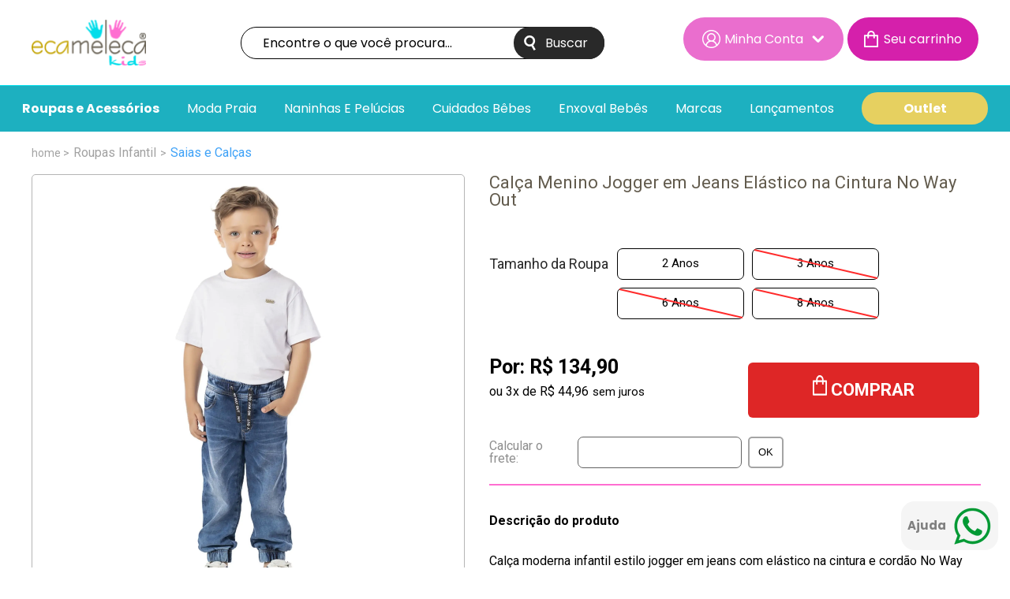

--- FILE ---
content_type: text/html; charset=utf-8
request_url: https://www.ecameleca.com.br/calca-menino-jogger-em-jeans-elastico-na-cintura-no-way-out/p
body_size: 16283
content:
<!DOCTYPE html >
<html xmlns="http://www.w3.org/1999/xhtml" xmlns:vtex="http://www.vtex.com.br/2009/vtex-common" xmlns:vtex.cmc="http://www.vtex.com.br/2009/vtex-commerce" lang="en-us">
  <head prefix="og: http://ogp.me/ns# fb: http://ogp.me/ns/fb# product: http://ogp.me/ns/product#"><meta name="language" content="pt-BR" />
<meta name="country" content="BRA" />
<meta name="currency" content="R$" />
<meta http-equiv="Content-Type" content="text/html;charset=utf-8" />
<meta name="description" content="Calça moderna infantil estilo jogger em jeans com elástico na cintura e cordão No Way Out da marca Mania Jeans. Roupas para meninos é na EcaMeleca Kid" />
<meta name="Abstract" content="Calça Menino Jogger em Jeans Elástico na Cintura No Way Out" />
<meta name="author" content="EcaMeleca" />
<meta name="copyright" content="EcaMeleca" />
<meta name="vtex-version" content="1.0.0.0" />
<meta http-equiv="pragma" content="no-cache" />
<meta charset="UTF-8" /><meta name="viewport" content="width=device-width, initial-scale=1.0" /><meta http-equiv="X-UA-Compatible" content="ie=edge" /><link rel="preconnect" href="https://fonts.googleapis.com" /><link rel="preconnect" href="https://fonts.gstatic.com" crossorigin="true" /><style>
body .prateleira li .flag.lancamentos {
    width: 95px;
    background: #d520ab;
    display: flex;
    align-items: center;
    top: 0px;
    font-size: 11px;
    z-index: 9;
}
    @media (min-width: 320px) and (max-width: 480px){
        body .prateleira li {
            padding-top: 40px !important;
        }
 
        body.empty-search .form input.busca, .empty-search .texto {
            padding-left: 30px;
            padding-right: 110px;
        }
   }
</style><style>
    .product .wrapper .imageInfo .mainInfo .sizes label.sku-picked {
        background-color: #000;
        color: white !important;
    }
    
     .product .wrapper .imageInfo .mainInfo .sizes label {
        border: 1px solid black !important;
        color: black  !important;
    }
     .product .wrapper .imageInfo .mainInfo .frete .freight-zip-box {
        font-size: 16px;
    }
    .product .wrapper .imageInfo .mainInfo .frete label.prefixo {
        width: calc(60% - 53px);
    }
</style><title>Calça Menino Jogger em Jeans Elástico na Cintura No Way Out - EcaMeleca</title><script type="text/javascript" language="javascript">var jscheckoutUrl = 'https://www.ecameleca.com.br/checkout/#/cart';var jscheckoutAddUrl = 'https://www.ecameleca.com.br/checkout/cart/add';var jscheckoutGiftListId = '';var jsnomeSite = 'ecameleca';var jsnomeLoja = 'ecameleca';var jssalesChannel = '1';var defaultStoreCurrency = 'R$';var localeInfo = {"CountryCode":"BRA","CultureCode":"pt-BR","CurrencyLocale":{"RegionDisplayName":"Brazil","RegionName":"BR","RegionNativeName":"Brasil","TwoLetterIsoRegionName":"BR","CurrencyEnglishName":"Brazilian Real","CurrencyNativeName":"Real","CurrencySymbol":"R$","ISOCurrencySymbol":"BRL","Locale":1046,"Format":{"CurrencyDecimalDigits":2,"CurrencyDecimalSeparator":",","CurrencyGroupSeparator":".","CurrencyGroupSize":3,"StartsWithCurrencySymbol":true},"FlagUrl":"http://www.geonames.org/flags/x/br.gif"}};</script> 
<script type="text/javascript" language="javascript">vtxctx = {"skus":"2007396;2007397;2007398;2007399","searchTerm":"","categoryId":"1000003","categoryName":"Saias e Calças","departmentyId":"1000001","departmentName":"Roupas Infantil","isOrder":"0","isCheck":"0","isCart":"0","actionType":"","actionValue":"","login":null,"url":"www.ecameleca.com.br","transurl":"www.ecameleca.com.br"};</script> 
<script language="javascript" src="https://io.vtex.com.br/front-libs/jquery/1.8.3/jquery-1.8.3.min.js?v=1.0.0.0"   type="text/javascript"></script>
<script language="javascript" src="https://ecameleca.vteximg.com.br/scripts/swfobject.js?v=1.0.0.0"   type="text/javascript"></script>
<script language="javascript" src="https://ecameleca.vteximg.com.br/scripts/vtex.ajax.wait.js?v=1.0.0.0"   type="text/javascript"></script>
<script language="javascript" src="https://ecameleca.vteximg.com.br/scripts/vtex.common.js?v=1.0.0.0"   type="text/javascript"></script>
<script language="javascript" src="https://vtex.vtexassets.com/_v/public/assets/v1/npm/@vtex/render-extension-loader@0.1.6/lib/render-extension-loader.js?v=1.0.0.0"   type="text/javascript"></script>
<script language="javascript" src="https://io.vtex.com.br/rc/rc.js?v=1.0.0.0"   type="text/javascript"></script>
<script language="javascript" src="https://activity-flow.vtex.com/af/af.js?v=1.0.0.0"   type="text/javascript"></script>
<script language="javascript" src="https://ecameleca.vteximg.com.br/scripts/vtex.tagmanager.helper.js?v=1.0.0.0"   type="text/javascript"></script>
<script language="javascript" src="https://io.vtex.com.br/portal-ui/v1.21.0/scripts/vtex-events-all.min.js?v=1.0.0.0"   type="text/javascript"></script>
<script language="javascript" src="https://io.vtex.com.br/portal-ui/v1.21.0/scripts/vtex-analytics.js?v=1.0.0.0"   type="text/javascript"></script>
<script language="javascript" src="https://io.vtex.com.br/front-libs/front-i18n/0.7.2/vtex-i18n.min.js?v=1.0.0.0"   type="text/javascript"></script>
<script language="javascript" src="https://io.vtex.com.br/front-libs/front-utils/3.0.8/underscore-extensions.js?v=1.0.0.0"   type="text/javascript"></script>
<script language="javascript" src="https://ecameleca.vteximg.com.br/scripts/currency-format.min.js?v=1.0.0.0"   type="text/javascript"></script>
<script language="javascript" src="https://io.vtex.com.br/front-libs/dustjs-linkedin/2.3.5/dust-core-2.3.5.min.js?v=1.0.0.0"   type="text/javascript"></script>
<script language="javascript" src="https://io.vtex.com.br/portal-plugins/2.9.13/js/catalog-sdk.min.js?v=1.0.0.0"   type="text/javascript"></script>
<script language="javascript" src="https://io.vtex.com.br/vtex.js/v2.13.1/vtex.min.js?v=1.0.0.0"   type="text/javascript"></script>
<script language="javascript" src="https://ecameleca.vteximg.com.br/scripts/jquery.ui.core.js?v=1.0.0.0"   type="text/javascript"></script>
<script language="javascript" src="https://ecameleca.vteximg.com.br/scripts/autocomplete/jquery.ui.widget.js?v=1.0.0.0"   type="text/javascript"></script>
<script language="javascript" src="https://ecameleca.vteximg.com.br/scripts/autocomplete/jquery.ui.position.js?v=1.0.0.0"   type="text/javascript"></script>
<script language="javascript" src="https://ecameleca.vteximg.com.br/scripts/autocomplete/jquery.ui.autocomplete.js?v=1.0.0.0"   type="text/javascript"></script>
<script language="javascript" src="https://ecameleca.vteximg.com.br/scripts/vtex.commerce.search.js?v=1.0.0.0"   type="text/javascript"></script>
<script language="javascript" src="https://ecameleca.vteximg.com.br/scripts/vtex.viewpart.fulltextsearchbox.js?v=1.0.0.0"   type="text/javascript"></script>
<script language="javascript" src="https://io.vtex.com.br/portal-plugins/2.9.13/js/portal-minicart-with-template.min.js?v=1.0.0.0"   type="text/javascript"></script>
<script language="javascript" src="https://ecameleca.vteximg.com.br/scripts/jquery.jqzoom-core.js?v=1.0.0.0"   type="text/javascript"></script>
<script language="javascript" src="https://io.vtex.com.br/portal-plugins/2.9.13/js/portal-sku-selector-with-template-v2.min.js?v=1.0.0.0"   type="text/javascript"></script>
<script language="javascript" src="https://io.vtex.com.br/portal-plugins/2.9.13/js/portal-price-with-template2.min.js?v=1.0.0.0"   type="text/javascript"></script>
<script language="javascript" src="https://io.vtex.com.br/portal-plugins/2.9.13/js/portal-buy-button-v2.1.min.js?v=1.0.0.0"   type="text/javascript"></script>
<script language="javascript" src="https://io.vtex.com.br/portal-plugins/2.9.13/js/portal-notify-me-with-template.min.js?v=1.0.0.0"   type="text/javascript"></script>
<script language="javascript" src="https://ecameleca.vteximg.com.br/scripts/jquery.maskedinput-1.2.2.js?v=1.0.0.0"   type="text/javascript"></script>
<script language="javascript" src="https://io.vtex.com.br/portal-plugins/2.9.13/js/portal-template-as-modal.min.js?v=1.0.0.0"   type="text/javascript"></script>
<link href="https://cdnjs.cloudflare.com/ajax/libs/slick-carousel/1.9.0/slick.min.css" rel="stylesheet" type="text/css" /><link href="https://fonts.googleapis.com/css2?family=Poppins:wght@400;700&amp;display=swap" rel="stylesheet" /><link href="https://fonts.googleapis.com/css2?family=Roboto:wght@400;700&amp;display=swap" rel="stylesheet" /><link href="https://ecameleca.vteximg.com.br/arquivos/ecameleca-main-DLD.min.css?v=638193687401130000" rel="stylesheet" type="text/css" /><link href="https://ecameleca.vteximg.com.br/arquivos/ecameleca-product-DLD.min.css?v=638193727165530000" rel="stylesheet" type="text/css" /><script language="javascript">var ___scriptPathTransac = '';</script><script language="javascript">var ___scriptPath = '';</script>
<!-- Start - WebAnalyticsViewPart -->
<script> var defaultUtmFromFolder = '';</script>
<!-- CommerceContext.Current.VirtualFolder.Name: @Produto@ -->

<script>
vtex.events.addData({"pageCategory":"Product","pageDepartment":"Roupas Infantil","pageUrl":"http://www.ecameleca.com.br/calca-menino-jogger-em-jeans-elastico-na-cintura-no-way-out/p","pageTitle":"Calça Menino Jogger em Jeans Elástico na Cintura No Way Out - EcaMeleca","skuStockOutFromShelf":[],"skuStockOutFromProductDetail":["2007397","2007398","2007399"],"shelfProductIds":[],"accountName":"ecameleca","pageFacets":[],"productId":"2002982","productReferenceId":"2155","productEans":["7900035099815","7900035099822","7900035099846","7900035099853"],"skuStocks":{"2007396":1,"2007397":0,"2007398":0,"2007399":0},"productName":"Calça Menino Jogger em Jeans Elástico na Cintura No Way Out","productBrandId":2000002,"productBrandName":"Mania","productDepartmentId":1000001,"productDepartmentName":"Roupas Infantil","productCategoryId":1000003,"productCategoryName":"Saias e Calças","productListPriceFrom":"134.9","productListPriceTo":"134.9","productPriceFrom":"134.9","productPriceTo":"134.9","sellerId":"1","sellerIds":"1"});
</script>

<script>
(function(w,d,s,l,i){w[l]=w[l]||[];w[l].push({'gtm.start':
                            new Date().getTime(),event:'gtm.js'});var f=d.getElementsByTagName(s)[0],
                            j=d.createElement(s),dl=l!='dataLayer'?'&l='+l:'';j.async=true;j.src=
                            '//www.googletagmanager.com/gtm.js?id='+i+dl;f.parentNode.insertBefore(j,f);
                            })(window,document,'script','dataLayer','GTM-KSMHVH');
</script>

<script>
var helper = new vtexTagManagerHelper('productView'); helper.init();
</script>

<!-- End - WebAnalyticsViewPart -->
<link rel="canonical" href="https://www.ecameleca.com.br/calca-menino-jogger-em-jeans-elastico-na-cintura-no-way-out/p" /><script>var skuJson_0 = {"productId":2002982,"name":"Calça Menino Jogger em Jeans Elástico na Cintura No Way Out","salesChannel":"1","available":true,"displayMode":"especificacao","dimensions":["Tamanho da Roupa"],"dimensionsInputType":{"Tamanho da Roupa":"Radio"},"dimensionsMap":{"Tamanho da Roupa":["2 Anos","3 Anos","6 Anos","8 Anos"]},"skus":[{"sku":2007396,"skuname":"2 anos","dimensions":{"Tamanho da Roupa":"2 Anos"},"available":true,"availablequantity":1,"cacheVersionUsedToCallCheckout":"_","listPriceFormated":"R$ 0,00","fullSellingPrice":"R$ 134,90","listPrice":0,"taxFormated":"R$ 0,00","taxAsInt":0,"bestPriceFormated":"R$ 134,90","bestPrice":13490,"spotPrice":13490,"priceToken":"eyJhbGciOiJFUzI1NiIsImtpZCI6IjlkOGY0OTVjLTBjNzgtNDA3ZC05NTIzLTI3YjM4MTIxMTBlYiIsInR5cCI6IkpXVCJ9.[base64].prg-ILacvexNXNWkWh1wMFC7XYfnFXm1vQ1U4DV6w8UVtlHrDEJXmtHUo08c47RZ_DcxGW1jgsukfC8_3wNq7Q","installments":3,"installmentsValue":4496,"installmentsInsterestRate":0,"image":"https://ecameleca.vteximg.com.br/arquivos/ids/166227-2000-2000/2155-CALCA.jpg?v=638272061763800000","sellerId":"1","seller":"Eca Meleca","measures":{"cubicweight":1.0000,"height":7.0000,"length":15.0000,"weight":0.3000,"width":13.0000},"unitMultiplier":1.0000,"rewardValue":0},{"sku":2007397,"skuname":"3 anos","dimensions":{"Tamanho da Roupa":"3 Anos"},"available":false,"availablequantity":0,"cacheVersionUsedToCallCheckout":null,"listPriceFormated":"R$ 0,00","fullSellingPrice":"R$ 9.999.876,00","listPrice":0,"taxFormated":"R$ 0,00","taxAsInt":0,"bestPriceFormated":"R$ 9.999.876,00","bestPrice":999987600,"spotPrice":999987600,"priceToken":null,"installments":0,"installmentsValue":0,"installmentsInsterestRate":null,"image":"https://ecameleca.vteximg.com.br/arquivos/ids/166227-2000-2000/2155-CALCA.jpg?v=638272061763800000","sellerId":"1","seller":"Eca Meleca","measures":{"cubicweight":1.0000,"height":7.0000,"length":15.0000,"weight":0.3000,"width":13.0000},"unitMultiplier":1.0000,"rewardValue":0},{"sku":2007398,"skuname":"6 anos","dimensions":{"Tamanho da Roupa":"6 Anos"},"available":false,"availablequantity":0,"cacheVersionUsedToCallCheckout":null,"listPriceFormated":"R$ 0,00","fullSellingPrice":"R$ 9.999.876,00","listPrice":0,"taxFormated":"R$ 0,00","taxAsInt":0,"bestPriceFormated":"R$ 9.999.876,00","bestPrice":999987600,"spotPrice":999987600,"priceToken":null,"installments":0,"installmentsValue":0,"installmentsInsterestRate":null,"image":"https://ecameleca.vteximg.com.br/arquivos/ids/166227-2000-2000/2155-CALCA.jpg?v=638272061763800000","sellerId":"1","seller":"Eca Meleca","measures":{"cubicweight":1.0000,"height":7.0000,"length":15.0000,"weight":0.3000,"width":13.0000},"unitMultiplier":1.0000,"rewardValue":0},{"sku":2007399,"skuname":"8 anos","dimensions":{"Tamanho da Roupa":"8 Anos"},"available":false,"availablequantity":0,"cacheVersionUsedToCallCheckout":null,"listPriceFormated":"R$ 0,00","fullSellingPrice":"R$ 9.999.876,00","listPrice":0,"taxFormated":"R$ 0,00","taxAsInt":0,"bestPriceFormated":"R$ 9.999.876,00","bestPrice":999987600,"spotPrice":999987600,"priceToken":null,"installments":0,"installmentsValue":0,"installmentsInsterestRate":null,"image":"https://ecameleca.vteximg.com.br/arquivos/ids/166227-2000-2000/2155-CALCA.jpg?v=638272061763800000","sellerId":"1","seller":"Eca Meleca","measures":{"cubicweight":1.0000,"height":7.0000,"length":15.0000,"weight":0.3000,"width":13.0000},"unitMultiplier":1.0000,"rewardValue":0}]};CATALOG_SDK.setProductWithVariationsCache(skuJson_0.productId, skuJson_0); var skuJson = skuJson_0;</script></head>
  <body class="product"><div class="ajax-content-loader" rel="/no-cache/callcenter/disclaimer"></div><header><div class="loader mobile active"></div><div class="topheader"><div class="wrapper"><ul><li class="frete"><i></i><span><strong>Frete grátis</strong> Sul e Sudeste acima de R$250</span></li><li class="entrega"><i></i><span>Entrega em até 1 dia útil Capital e Grande SP</span></li><li class="atendimento"><i></i><span>Atendimento</span></li><li class="whats"><a href="https://wa.me/5511945477207?text=Ol%C3%A1!%20Quero%20saber%20mais!"><i></i><span>11-94547-7207</span></a></li></ul></div></div><div class="topheaderMobile"><div class="wrapper"><ul><li class="frete"><i></i><span><strong>Frete grátis</strong> Sul e Sudeste acima de R$250</span></li><li class="entrega"><i></i><span>Entrega em até 1 dia útil Capital e Grande SP</span></li><li class="atendimento"><i></i><span>Atendimento</span></li><li class="whats"><i></i><span>11-94547-7207</span></li></ul></div></div><div class="mainheader"><div class="wrapper"><a href="/" class="logo"><img src="https://ecameleca.vteximg.com.br/arquivos/dld-desk-logo.png?v=637883447641530000" alt="Ecameleca" /></a><div class="busca"><script type="text/javascript" language="javascript"> /*<![CDATA[*/ $(document).ready(function(){currentDept = '0'; enableFullTextSearchBox('ftBox7cb9d15bb85246099fe2109accb26672', 'ftDept7cb9d15bb85246099fe2109accb26672', 'ftIdx7cb9d15bb85246099fe2109accb26672', 'ftBtn7cb9d15bb85246099fe2109accb26672', '/SEARCHTERM','Encontre o que você procura...' );}); /*]]>*/ </script><fieldset class="busca"><legend>Buscar</legend><label>Buscar</label><select id="ftDept7cb9d15bb85246099fe2109accb26672"><option value="">Todo o Site</option><option value="1000001">Roupas Infantil</option><option value="1000020">Calçados Infantil</option><option value="1000021">Acessórios</option><option value="1000040">Fantasia</option></select><input type="hidden" id=ftIdx7cb9d15bb85246099fe2109accb26672 value="" /><input id="ftBox7cb9d15bb85246099fe2109accb26672" class="fulltext-search-box" type="text" size="20" accesskey="b" /><input id="ftBtn7cb9d15bb85246099fe2109accb26672" type="button" value="Buscar" class="btn-buscar" /></fieldset></div><div class="myaccont"><div class="title"><i></i><span>Minha Conta</span></div><div class="box"><ul><li><a href="/account">Minha Conta</a></li><li><a href="/account">Minhas Compras</a></li></ul></div></div><div class="carrinho"><a href="/checkout/#/cart"><div class="portal-totalizers-ref"></div><script>$('.portal-totalizers-ref').minicart({ showMinicart: false, showTotalizers: true, showShippingOptions: false });</script></a><!-- Minicart --><div class="e-minicart-group" style="display: none"><div class="e-full-cart"><div class="e-top"><div class="e-close"></div><div class="e-title"><p><span>0</span>Itens na sacola de compras</p></div></div><div class="e-products"><div class="portal-minicart-ref"></div><script>$('.portal-minicart-ref').minicart({ showMinicart: true, showTotalizers: false  , showShippingOptions: false });</script></div><div class="e-bottom"><div class="e-total"><ul><li class="e-text">Total:</li><li class="e-value"><div class="portal-totalizers-ref"></div><script>$('.portal-totalizers-ref').minicart({ showMinicart: false, showTotalizers: true, showShippingOptions: false });</script></li></ul></div><div class="e-finish"><ul><li class="e-buy-more"><a href="#">Escolher mais produtos</a></li><li class="e-buy-button"><a href="/checkout/#/cart">Ir para o carrinho</a></li></ul></div></div></div><div class="e-msg-empty"><div class="e-close"></div><span class="msg">Carrinho vazio</span></div></div></div></div></div><div class="mainheaderMobile mobile"><div class="wrapper"><div class="menuMobile"><i></i><span>Menu</span></div><a href="/" class="logo"><img src="https://ecameleca.vteximg.com.br/arquivos/dld-mobile-logo.png?v=637924916778730000" alt="Ecameleca" /></a><div class="buscaMobile"><i></i><script type="text/javascript" language="javascript"> /*<![CDATA[*/ $(document).ready(function(){currentDept = '0'; enableFullTextSearchBox('ftBox74343ce71898484db7bd1370f8896c8d', 'ftDept74343ce71898484db7bd1370f8896c8d', 'ftIdx74343ce71898484db7bd1370f8896c8d', 'ftBtn74343ce71898484db7bd1370f8896c8d', '/SEARCHTERM','Encontre o que você procura...' );}); /*]]>*/ </script><fieldset class="busca"><legend>Buscar</legend><label>Buscar</label><select id="ftDept74343ce71898484db7bd1370f8896c8d"><option value="">Todo o Site</option><option value="1000001">Roupas Infantil</option><option value="1000020">Calçados Infantil</option><option value="1000021">Acessórios</option><option value="1000040">Fantasia</option></select><input type="hidden" id=ftIdx74343ce71898484db7bd1370f8896c8d value="" /><input id="ftBox74343ce71898484db7bd1370f8896c8d" class="fulltext-search-box" type="text" size="20" accesskey="b" /><input id="ftBtn74343ce71898484db7bd1370f8896c8d" type="button" value="Buscar" class="btn-buscar" /></fieldset></div><div class="carrinho mobile"><a href="/checkout/#/cart"><div class="portal-totalizers-ref"></div><script>$('.portal-totalizers-ref').minicart({ showMinicart: false, showTotalizers: true, showShippingOptions: false });</script></a><div class="e-minicart-group" style="display: none"><div class="e-full-cart"><div class="e-top"><div class="e-close"></div><div class="e-title"><p><span>0</span>Itens na sacola de compras</p></div></div><div class="e-products"><div class="portal-minicart-ref"></div><script>$('.portal-minicart-ref').minicart({ showMinicart: true, showTotalizers: false  , showShippingOptions: false });</script></div><div class="e-bottom"><div class="e-total"><ul><li class="e-text">Total:</li><li class="e-value"><div class="portal-totalizers-ref"></div><script>$('.portal-totalizers-ref').minicart({ showMinicart: false, showTotalizers: true, showShippingOptions: false });</script></li></ul></div><div class="e-finish"><ul><li class="e-buy-more"><a href="#">Escolher mais produtos</a></li><li class="e-buy-button"><a href="/checkout/#/cart">Ir para o carrinho</a></li></ul></div></div></div><div class="e-msg-empty"><div class="e-close"></div><span class="msg">Carrinho vazio</span></div></div></div></div></div><div class="menu"><div class="menu-departamento"><div class="myaccont mobile"><div class="box"><ul><li><a href="/account">Minha Conta</a></li><li><a href="/account">Minhas Compras</a></li></ul></div></div><div class="mainGroup"><!-- INFANTIL --><div id="infantil"><h3 class="infantil"><a class="menu-item-texto" href="/roupas-infantil">
              Roupas e Acessórios
            </a></h3><div class="menu-hover"><ul><li class="dpto"><a href="/roupas-infantil/Meninas?PS=48&amp;map=c,specificationFilter_34">
                  Meninas
                </a></li><li><a href="/roupas-infantil/Basicos/Meninas?PS=48&amp;map=c,specificationFilter_12,specificationFilter_34">
                  Básicos
                </a></li><li><a href="/roupas-infantil/bermuda-e-short/Meninas?PS=48&amp;map=c,c,specificationFilter_34">
                  Bermuda e Short
                </a></li><li><a href="/calcados-infantil/Meninas">
                  Calçados
                </a></li><li><a href="/roupas-infantil/camisa-e-polo/Meninas?PS=48&amp;map=c,c,specificationFilter_34">
                  Camisa e Polo
                </a></li><li><a href="/roupas-infantil/camiseta-e-regata/Meninas?PS=48&amp;map=c,c,specificationFilter_34">
                  Camiseta e Regata
                </a></li><li><a href="/roupas-infantil/capa-de-chuva/Meninas?PS=48&amp;map=c,c,specificationFilter_34">
                  Capas e guarda-chuvas
                </a></li><li><a href="/roupas-infantil/jaqueta-colete-e-casaco/Meninas?PS=48&amp;map=c,c,specificationFilter_34">Jaqueta,
                  Colete e Casaco</a></li><li><a href="/roupas-infantil/conjunto/Meninas?PS=48&amp;map=c,c,specificationFilter_34">
                  Conjunto
                </a></li><li><a href="/fantasia/Meninas?PS=48&amp;map=c,specificationFilter_34">
                  Fantasias
                </a></li><li><a href="/roupas-infantil/macacao-e-body/Meninas?PS=48&amp;map=c,c,specificationFilter_34">Macacão e
                  Body</a></li><li><a href="/roupas-infantil/macaquinho-e-jardineira/Meninas?PS=48&amp;map=c,c,specificationFilter_34">Macaquinho
                  e Jardineira</a></li><li><a href="/acessorios/meias-infantis/Meninas?PS=48&amp;map=c,c,specificationFilter_34">
                  Meias
                </a></li><li><a href="/acessorios/mochilas-bolsas-e-lancheiras">
                  Mochilas, bolsas e lancheiras
                </a></li><li><a href="/roupas-infantil/pijama/Meninas?PS=48&amp;map=c,c,specificationFilter_34">Pijama</a></li><li><a href="/roupas-infantil/saias-e-calcas/Meninas?PS=48&amp;map=c,c,specificationFilter_34">Saias e
                  Calças</a></li><li><a href="/acessorios/touca-gorro-e-chapeu">
                  Touca, gorro e chapéu
                </a></li><li><a href="/roupas-infantil/vestido/Meninas?PS=48&amp;map=c,c,specificationFilter_34">
                  Vestido
                </a></li></ul><ul><li class="dpto"><a href="/roupas-infantil/Meninos?PS=48&amp;map=c,specificationFilter_34">
                  Meninos
                </a></li><li><a href="/roupas-infantil/Basicos/Meninos?PS=48&amp;map=c,specificationFilter_12,specificationFilter_34">
                  Básicos
                </a></li><li><a href="/roupas-infantil/bermuda-e-short/Meninos?PS=48&amp;map=c,c,specificationFilter_34">
                  Bermuda e Short
                </a></li><li><a href="/calcados-infantil/Meninos">
                  Calçados
                </a></li><li><a href="/roupas-infantil/saias-e-calcas/Meninos?PS=48&amp;map=c,c,specificationFilter_34">
                  Calças
                </a></li><li><a href="/roupas-infantil/camisa-e-polo/Meninos?PS=48&amp;map=c,c,specificationFilter_34">
                  Camisa e Polo
                </a></li><li><a href="/roupas-infantil/camiseta-e-regata/Meninos?PS=48&amp;map=c,c,specificationFilter_34">
                  Camiseta e Regata
                </a></li><li><a href="/roupas-infantil/capa-de-chuva/Meninos?PS=48&amp;map=c,c,specificationFilter_34">
                  Capas e guarda-chuvas
                </a></li><li><a href="/roupas-infantil/conjunto/Meninos?PS=48&amp;map=c,c,specificationFilter_34">
                  Conjunto
                </a></li><li><a href="/fantasia/Meninos?PS=48&amp;map=c,specificationFilter_34">
                  Fantasias
                </a></li><li><a href="/roupas-infantil/jaqueta-colete-e-casaco/Meninos?PS=48&amp;map=c,c,specificationFilter_34">Jaqueta,
                  Colete e Casaco</a></li><li><a href="/roupas-infantil/macacao-e-body/Meninos?PS=48&amp;map=c,c,specificationFilter_34">
                  Macacão e Body
                </a></li><li><a href="/roupas-infantil/macaquinho-e-jardineira/Meninos?PS=48&amp;map=c,c,specificationFilter_34">
                  Macaquinho e Jardineira
                </a></li><li><a href="/acessorios/meias-infantis/Meninos?PS=48&amp;map=c,c,specificationFilter_34">
                  Meias
                </a></li><li><a href="/acessorios/mochilas-bolsas-e-lancheiras">
                  Mochilas, bolsas e lancheiras
                </a></li><li><a href="/roupas-infantil/pijama/Meninos?PS=48&amp;map=c,c,specificationFilter_34">
                  Pijama
                </a></li><li><a href="/acessorios/touca-gorro-e-chapeu">
                  Touca, gorro e chapéu
                </a></li></ul><div class="image"><!-- The tag <vtex:dldbannerconverseallstar xmlns:vtex="http://www.vtex.com.br/2009/vtex-common" /> is unknown. --></div></div></div></div><div class="otherGroup"><div id="meninas"><h3 class="meninas"><span class="dld-meninas"></span><a class="menu-item-texto" href="/roupas-infantil/moda-praia">
              Moda Praia
            </a></h3><div class="menu-hover"><ul><li class="dpto"><a href="/roupas-infantil/moda-praia/Meninas?PS=48&amp;map=c,c,specificationFilter_34">
                  Meninas
                </a></li><li><a href="/roupas-infantil/moda-praia/Biquíni?PS=48&amp;map=c,c,specificationFilter_53">
                  Biquini
                </a></li><li><a href="/roupas-infantil/moda-praia/Maiô?PS=48&amp;map=c,c,specificationFilter_53">
                  Maiôs
                </a></li><li><a href="/roupas-infantil/moda-praia/Saídas de Praia e Camisetas?PS=48&amp;map=c,c,specificationFilter_53">
                  Saida de praia e camisetas
                </a></li><li><a href="/roupas-infantil/moda-praia/Bonés e Chapéus?PS=48&amp;map=c,c,specificationFilter_53">
                  Bonés e chapéus
                </a></li><li><a href="/roupas-infantil/moda-praia/Acessórios?PS=48&amp;map=c,c,specificationFilter_53">
                  Acessórios
                </a></li></ul><ul><li class="dpto"><a href="/roupas-infantil/moda-praia/Meninos?PS=48&amp;map=c,c,specificationFilter_34">
                  Meninos
                </a></li><li><a href="/roupas-infantil/moda-praia/Sungas e Shorts?PS=48&amp;map=c,c,specificationFilter_54">
                  Sungas e shorts
                </a></li><li><a href="/roupas-infantil/moda-praia/Bonés e Chapéus?PS=48&amp;map=c,c,specificationFilter_54">
                  Bonés e chapéus
                </a></li><li><a href="/roupas-infantil/moda-praia/Camisetas e Conjuntos?PS=48&amp;map=c,c,specificationFilter_54">
                  Conjuntos e camisetas
                </a></li><li><a href="/roupas-infantil/moda-praia/Acessórios?PS=48&amp;map=c,c,specificationFilter_54">
                  Acessórios
                </a></li></ul><div class="image"><!-- The tag <vtex:dldbannerconverseallstar xmlns:vtex="http://www.vtex.com.br/2009/vtex-common" /> is unknown. --></div></div></div><div id="meninos"><h3 class="meninos"><span class="dld-meninos"></span><a class="menu-item-texto" href="/acessorios/bonecos-pelucias-naninhas">
              Naninhas e pelúcias
            </a></h3><div class="menu-hover"><ul><li class="dpto"><a href="/acessorios/bonecos-pelucias-naninhas">
                  Todos os itens
                </a></li><li><a href="/acessorios/bonecos-pelucias-naninhas/Naninhas?PS=48&amp;map=c,c,specificationFilter_55">
                  Naninhas
                </a></li><li><a href="/acessorios/bonecos-pelucias-naninhas/Bonecos%20e%20Pel%C3%BAcias?PS=48&amp;map=c,c,specificationFilter_55">
                  Bonecos e pelúcias
                </a></li><li><a href="/acessorios/brinquedos-e-jogos">
                  Brinquedos e Jogos
                </a></li></ul><div class="image"><!-- The tag <vtex:dldbanneradidas xmlns:vtex="http://www.vtex.com.br/2009/vtex-common" /> is unknown. --></div></div></div><div id="calcados"><h3 class="calcados"><span class="dld-calcados"></span><a class="menu-item-texto" href="/acessorios"> Cuidados Bêbes </a></h3><div class="menu-hover"><ul><li class="dpto"><a href="/acessorios"> Todos os itens </a></li><li><a href="/acessorios/alimentacao-para-bebes"> Alimentação </a></li><li><a href="/acessorios/Saúde e Bem-Estar?PS=48&amp;map=c,specificationFilter_57">
                  Saúde e bem-estar
                </a></li><li><a href="/acessorios/protetores-de-cinto">
                  Protetor de cinto
                </a></li><li><a href="/acessorios/protetores-de-pescoco">
                  Protetor de pescoço
                </a></li></ul><div class="image"><!-- The tag <vtex:dldbannervans xmlns:vtex="http://www.vtex.com.br/2009/vtex-common" /> is unknown. --></div></div></div><div id="acessorios"><h3 class="acessorios even"><span class="dld-acessorios"></span><a class="menu-item-texto" href="/acessorios">Enxoval bebês</a></h3><div class="menu-hover"><ul><li><a href="/acessorios">Todos os itens</a></li><li><a href="/acessorios/chocalho-e-mordedor">
                  Chocalho e mordedor
                </a></li><li><a href="/acessorios/babador">Babador</a></li><li><a href="/acessorios/brinquedos-e-jogos">Brinquedos e Jogos</a></li><li><a href="/acessorios/kits-de-presentes?PS=48&amp;map=c,specificationFilter_58">Kits de presentes</a></li><li><a href="/acessorios/toalhas">Toalhas</a></li><li><a href="/acessorios/manta-e-cobertor">Manta e cobertor</a></li></ul><div class="image"><!-- The tag <vtex:dldbannersuperga xmlns:vtex="http://www.vtex.com.br/2009/vtex-common" /> is unknown. --></div></div></div><div id="marcas"><h3 class="marcas even"><span class="dld-marcas"></span><a class="menu-item-texto" href="/roupas-infantil">Marcas</a></h3><div class="menu-hover"><ul><li><a href="/roupas-infantil/alphabeto?PS=48">Alphabeto</a></li><li><a href="/roupas-infantil/amora?PS=48">Amora</a></li><li><a href="/roupas-infantil/arcobaleno?PS=48">Arcobaleno</a></li><li><a href="/roupas-infantil/arte-menor?PS=48">Arte Menor</a></li><li><a href="/acessorios/babebi?PS=48">Babebi</a></li><li><a href="/roupas-infantil/banana-danger?PS=48">Banana Danger</a></li><li><a href="/acessorios/bene-casa?PS=48">Bene Casa</a></li><li><a href="/roupas-infantil/bittix?PS=48">Bittix</a></li><li><a href="/acessorios/brincadeira-de-crianca-bdc?PS=48">Brincadeira de Criança</a></li><li><a href="/acessorios/brizi?PS=48">Brizi</a></li><li><a href="/acessorios/buba-toys?PS=48">Buba Toys</a></li><li><a href="/acessorios/camesa?PS=48">Camesa</a></li><li><a href="/acessorios/cantarola?PS=48">Cantarola</a></li><li><a href="/roupas-infantil/ceci-moda-praia?PS=48">
                  Ceci Moda Praia
                </a></li><li><a href="/acessorios/clingo?PS=48">Clingo</a></li><li><a href="/roupas-infantil/diloli?PS=48">Diloli</a></li><li><a href="/roupas-infantil/fabula?PS=48">Fábula</a></li><li><a href="/roupas-infantil/gabriela-aquarela?PS=48">
                  Gabriela Aquarela
              </a></li><li><a href="/roupas-infantil/gira-baby?PS=48">Gira Baby</a></li><li><a href="/roupas-infantil/glinny?PS=48">Glinny</a></li><li><a href="/roupas-infantil/have-fun?PS=48">Have Fun</a></li><li><a href="/roupas-infantil/hello-kitty?PS=48">Hello Kitty</a></li><li><a href="/roupas-infantil/infanti?PS=48&amp;map=c,b">Infanti</a></li><li><a href="/roupas-infantil/joy-by-morena-rosa?PS=48">Joy Morena Rosa</a></li><li><a href="/roupas-infantil/johnny-fox?PS=48">Johnny Fox</a></li><li><a href="/roupas-infantil/kamylus?PS=48">Kamylus</a></li><li><a href="/roupas-infantil/kyly?PS=48">Kyly</a></li><li><a href="/roupas-infantil/lemon-kids?PS=48">Lemon Kids</a></li><li><a href="/roupas-infantil/loopy-de-loop?PS=48">Loopy de Loop</a></li><li><a href="/roupas-infantil/luluzinha?PS=48">Luluzinha</a></li><li><a href="/acessorios/lupo?PS=48&amp;map=c,b">Lupo</a></li><li><a href="/roupas-infantil/malwee?PS=48">Malwee</a></li><li><a href="/roupas-infantil/mania?PS=48">Mania Jeans</a></li><li><a href="/roupas-infantil/marca-diversa?PS=48">Marcas Diversas</a></li><li><a href="/roupas-infantil/milon?PS=48">Milon</a></li><li><a href="/roupas-infantil/missfloor?PS=48">Miss Floor</a></li><li><a href="/roupas-infantil/nanai?PS=48">Nanai</a></li><li><a href="/roupas-infantil/ninali?PS=48">Ninali</a></li><li><a href="/roupas-infantil/oficina-do-pijama?PS=48">Oficina do Pijama</a></li><li><a href="/roupas-infantil/opera-kids?PS=48">Ópera Kids</a></li><li><a href="/roupas-infantil/piu-piu?PS=48">Piu-Piu e Club ZZZ</a></li><li><a href="/roupas-infantil/polly-kids?PS=48">Polly Kids</a></li><li><a href="/acessorios/puket?PS=48&amp;map=c,b">Puket</a></li><li><a href="/roupas-infantil/que-te-encante?PS=48">Que te Encante</a></li><li><a href="/roupas-infantil/quimby?PS=48">Quimby</a></li><li><a href="/acessorios/selene?PS=48&amp;map=c,b">Selene</a></li><li><a href="/roupas-infantil/stylish-for-kids-sfk-e-cool-girlz?PS=48">SFK e Cool Girlz</a></li><li><a href="/roupas-infantil/siri-kids?PS=48">Siri Kids</a></li><li><a href="/roupas-infantil/tip-top?PS=48">Tip Top</a></li><li><a href="/roupas-infantil/toffee?PS=48">Toffee</a></li><li><a href="/acessorios/unik-baby?PS=48">Unik Baby</a></li><li><a href="/roupas-infantil/up-baby?PS=48">Up Baby</a></li><li><a href="/roupas-infantil/upi-uli?PS=48">Upi Uli</a></li><li><a href="/roupas-infantil/vrasalon?PS=48">Vrasalon</a></li><li><a href="/acessorios/zip-toys?PS=48">Zip Toys</a></li></ul><div class="image"><!-- The tag <vtex:dldbannerfila xmlns:vtex="http://www.vtex.com.br/2009/vtex-common" /> is unknown. --></div></div></div><div id="lancamentos"><h3 class="lancamentos even"><span class="dld-lancamentos"></span><a class="menu-item-texto" href="/lancamentos">Lançamentos</a></h3></div><a href="/outlet" class="outlet">Outlet</a></div></div></div></header><main><div class="wrapper"><div id="box-bread-brumb"><div class="bread-crumb" itemscope itemtype="http://schema.org/BreadcrumbList" >
<ul>
<li itemprop="itemListElement" itemscope itemtype="http://schema.org/ListItem" ><a href="https://www.ecameleca.com.br/" itemprop="item"><span itemprop="name">EcaMeleca</span></a><meta itemprop="position" content="1" /></li>
<li   itemprop="itemListElement" itemscope itemtype="http://schema.org/ListItem"><a href="https://www.ecameleca.com.br/roupas-infantil" itemprop="item"><span itemprop="name">Roupas Infantil</span></a><meta itemprop="position" content="2" /></li><li class="last"  itemprop="itemListElement" itemscope itemtype="http://schema.org/ListItem"><a href="https://www.ecameleca.com.br/roupas-infantil/saias-e-calcas" itemprop="item"><span itemprop="name">Saias e Calças</span></a><meta itemprop="position" content="3" /></li></ul>
</div>
</div><div class="imageInfo"><div class="mainImage"><div class="apresentacao">
<div id="setaThumbs"></div>
<div id="show">
<div id="include">
<div id="image" productIndex="0">
<a href="https://ecameleca.vteximg.com.br/arquivos/ids/166227-1000-1000/2155-CALCA.jpg?v=638272061763800000" class="image-zoom"><img productIndex="0" id="image-main" class="sku-rich-image-main" src="https://ecameleca.vteximg.com.br/arquivos/ids/166227-2000-2000/2155-CALCA.jpg?v=638272061763800000" alt="calca-meninos-jeans-jogger-no-way-out-1" title="calca-meninos-jeans-jogger-no-way-out-1" /></a>
</div>
</div>
<ul class="thumbs"> <li>
                                                    <a id='botaoZoom' href='javascript:void(0);' title='Zoom' rel='https://ecameleca.vteximg.com.br/arquivos/ids/166227-2000-2000/2155-CALCA.jpg?v=638272061763800000' zoom='https://ecameleca.vteximg.com.br/arquivos/ids/166227-1000-1000/2155-CALCA.jpg?v=638272061763800000'>
                                                        <img src='https://ecameleca.vteximg.com.br/arquivos/ids/166227-55-55/2155-CALCA.jpg?v=638272061763800000' title='calca-meninos-jeans-jogger-no-way-out-1' alt='calca-meninos-jeans-jogger-no-way-out-1'/>
                                                    </a>
                                                </li> <li>
                                                    <a id='botaoZoom' href='javascript:void(0);' title='Zoom' rel='https://ecameleca.vteximg.com.br/arquivos/ids/166228-2000-2000/2155_UNICA_B--2-.jpg?v=638272062273100000' zoom='https://ecameleca.vteximg.com.br/arquivos/ids/166228-1000-1000/2155_UNICA_B--2-.jpg?v=638272062273100000'>
                                                        <img src='https://ecameleca.vteximg.com.br/arquivos/ids/166228-55-55/2155_UNICA_B--2-.jpg?v=638272062273100000' title='calca-meninos-jeans-jogger-no-way-out-2' alt='calca-meninos-jeans-jogger-no-way-out-2'/>
                                                    </a>
                                                </li> <li>
                                                    <a id='botaoZoom' href='javascript:void(0);' title='Zoom' rel='https://ecameleca.vteximg.com.br/arquivos/ids/166229-2000-2000/2155_UNICA_A--1-.jpg?v=638272062406030000' zoom='https://ecameleca.vteximg.com.br/arquivos/ids/166229-1000-1000/2155_UNICA_A--1-.jpg?v=638272062406030000'>
                                                        <img src='https://ecameleca.vteximg.com.br/arquivos/ids/166229-55-55/2155_UNICA_A--1-.jpg?v=638272062406030000' title='calca-meninos-jeans-jogger-no-way-out-3' alt='calca-meninos-jeans-jogger-no-way-out-3'/>
                                                    </a>
                                                </li></ul></div>
</div>
<div class="zoomWarn"><i></i><span>Passe o mouse para dar zoom</span></div></div><div class="mainInfo"><div class="topInfo"><div class="brand"><div class="brandName Mania "><a href="https://www.ecameleca.com.br/roupas-infantil/saias-e-calcas/mania" class="brand mania">Mania</a></div></div><div class="name"><h1><div class="fn productName  Calca-Menino-Jogger-em-Jeans-Elastico-na-Cintura-No-Way-Out ">Calça Menino Jogger em Jeans Elástico na Cintura No Way Out</div><input id="___rc-p-id"  type="hidden" value="2002982" /><input id="___rc-p-dv-id"  type="hidden" value="134,9" /><input id="___rc-p-sku-ids"  type="hidden" value="2007396,2007397,2007398,2007399" /><input id="___rc-p-kit-ids"  type="hidden" value="" /></h1></div><div class="yv-product-quickreview"></div></div><div class="skus"><div class="sizes"><h3>Tamanho da roupa:</h3><div class="sku-selector-container sku-selector-container-0" /></div><script>$('.sku-selector-container-0').skuSelector(skuJson_0, {forceInputType: 'radio', selectSingleDimensionsOnOpening: 'true'});</script><!-- A viewpart skuRichSelection esta obsoleta. Use a viewpart skuSelection para renderizar no modo de exibicao configurado --></div></div><div class="price"><div class="plugin-preco"><p productIndex="0" class="descricao-preco"><em productIndex="0" class="valor-de" style="display:none">De: <strong productIndex="0" class="skuListPrice">R$ 0,00</strong></em><em productIndex="0" class="valor-por" >Por: <strong productIndex="0" class="skuBestPrice">R$ 134,90</strong></em><em productIndex="0" class="valor-dividido" style="display:block"><span><span>ou <label productIndex="0" class="skuBestInstallmentNumber">3</label>X de</span> <strong><label productIndex="0" class="skuBestInstallmentValue">R$ 44,96</label></strong></span></em><p productIndex="0" class="preco-a-vista" style="display:none">Preço a vista: <strong productIndex="0" class="skuPrice">R$ 134,90</strong></p></p></div><script>$('.plugin-preco').price(2002982);</script><div class="buyArea"><a target="_top" class="buy-button buy-button-ref" href="javascript:alert('')" style="display:block">Comprar</a><script>$('.buy-button-ref').buyButton(2002982, {salesChannel: 1}, {})</script><p class="unavailable-button" style="display:none">Produto Esgotado</p><input type="hidden" class="buy-button-amount" value="1"><div class="portal-notify-me-ref"></div><script>var notifyMeOptions = {'strings': {"title":"Avise-Me","explanation":"\r\n    Para ser avisado da disponibilidade deste Produto, basta preencher os campos abaixo.\r\n  ","loading":"Carregando...","namePlaceholder":"","emailPlaceholder":"","success":"Cadastrado com sucesso, assim que o produto for disponibilizado você receberá um email avisando.","error":"Não foi possível cadastrar. Tente mais tarde.","emailErrorMessage":"O endereço de e-mail informado é inválido."}};
$('.portal-notify-me-ref').notifyMe(2002982, notifyMeOptions);</script></div></div><div class="frete"><p id="popupCalculoFreteWrapper" class="frete"><a onclick="ShippingValue();" href="javascript:void(0);" title="Calcule o valor do frete e prazo de entrega para a sua região" class="shipping-value">Calcule o valor do frete e prazo de entrega para a sua região</a></p><div id="calculoFrete" seller="1" produtoCorrente="2002982" skuCorrente="2007396"></div>
<script type="text/javascript">
                $(document).ready(function () {
                  ShippingValue();
                });
              </script></div><hr /><div class="specs"><div class="desc"><h3 class="subtitulos">Descrição do produto</h3><div class="productDescription">Calça moderna infantil estilo jogger em jeans com elástico na cintura e cordão No Way Out da marca Mania Jeans.<br/><br/>Elástico com cordão preto com a inscrição em branco das palavras No Way Out na cintura. Jeans com lavagem especial. Estilo jogger com punhos. Três bolsos frontais e dois traseiros.<br/><br/>100% algodão</div></div><div class="caract"><h3 class="subtitulos">Características</h3><div id="caracteristicas"><h4 class="group Especificacoes">Especificações</h4><table cellspacing="0" class="group Especificacoes"><tr class="even"><th class="name-field Composicao">Composição</th><td class="value-field Composicao">100% algodão</td></tr><tr ><th class="name-field Especificacoes">Especificações</th><td class="value-field Especificacoes">Cintura com elástico e cordão.</td></tr><tr class="even"><th class="name-field Conteudo-da-Embalagem">Conteúdo da Embalagem</th><td class="value-field Conteudo-da-Embalagem">1 Calça</td></tr></table></div></div><div class="video"><h3 class="subtitulos">Vídeo do produto</h3></div></div><hr /></div></div><div class="tabelaMedidas"><h3 class="subtitulos">Tabela de medidas</h3>
  <table class="tabelaMedidas">
    <thead>
      <tr>
        <th></th>
        <th>Busto</th>
        <th>Cintura</th>
        <th>Quadril</th>
        <th>Idade</th>
        <th>Altura</th>
      </tr>
    </thead>
    <tbody>
      <tr>
        <td>RN</td>
        <td>40 cm</td>
        <td>39 cm</td>
        <td>41 cm</td>
        <td>recém-nascido</td>
        <td>48 a 52 cm</td>
      </tr>
      <tr>
        <td>P</td>
        <td>42 cm</td>
        <td>41 cm</td>
        <td>42 cm</td>
        <td>1 a 3 meses</td>
        <td>52 - 52 cm</td>
      </tr>
      <tr>
        <td>M</td>
        <td>43 - 44 cm</td>
        <td>42 cm</td>
        <td>43 - 45 cm</td>
        <td>3 a 6 meses</td>
        <td>62 - 67 cm</td>
      </tr>
      <tr>
        <td>G</td>
        <td>45 - 46 cm</td>
        <td>44 - 45 cm</td>
        <td>46 - 47 cm</td>
        <td>6 a 9 meses</td>
        <td>67 - 72 cm</td>
      </tr>
      <tr>
        <td>GG</td>
        <td>47 - 48 cm</td>
        <td>46 - 47 cm</td>
        <td>48 - 49 cm</td>
        <td>9 a 12 meses</td>
        <td>72 - 77 cm</td>
      </tr>
      <tr>
        <td>1</td>
        <td>50 - 51 cm</td>
        <td>50 - 51 cm</td>
        <td>50 - 51 cm</td>
        <td>12 a 18 meses</td>
        <td>77 - 82 cm</td>
      </tr>
      <tr>
        <td>2</td>
        <td>51 - 52 cm</td>
        <td>50 - 51 cm</td>
        <td>52 - 53 cm</td>
        <td>18 a 24 meses</td>
        <td>82 - 88 cm</td>
      </tr>
      <tr>
        <td>3</td>
        <td>53 - 56 cm</td>
        <td>52 - 54 cm</td>
        <td>54 - 56 cm</td>
        <td>24 a 30 meses</td>
        <td>88 - 98 cm</td>
      </tr>
      <tr>
        <td>4</td>
        <td>56 - 60 cm</td>
        <td>54 - 55 cm</td>
        <td>56 - 61 cm</td>
        <td>3 a 4 anos</td>
        <td>98 - 105 cm</td>
      </tr>
      <tr>
        <td>6</td>
        <td>61 - 64 cm</td>
        <td>56 - 57 cm</td>
        <td>62 - 67 cm</td>
        <td>4 a 6 anos</td>
        <td>105 - 117 cm</td>
      </tr>
      <tr>
        <td>8</td>
        <td>65 - 68 cm</td>
        <td>58 - 59 cm</td>
        <td>68 - 73 cm</td>
        <td>7 a 8 anos</td>
        <td>117 - 128 cm</td>
      </tr>
      <tr>
        <td>10</td>
        <td>69 - 72 cm</td>
        <td>60 - 61 cm</td>
        <td>74 - 79 cm</td>
        <td>9 a 10 anos</td>
        <td>128 - 137 cm</td>
      </tr>
      <tr>
        <td>12</td>
        <td>73 - 76 cm</td>
        <td>62 - 63 cm</td>
        <td>80 - 84 cm</td>
        <td>11 a 12 anos</td>
        <td>145 - 153 cm</td>
      </tr>
      <tr>
        <td>14</td>
        <td>77 - 80 cm</td>
        <td>64 - 65 cm</td>
        <td>85 - 88 cm</td>
        <td>13 a 14 anos</td>
        <td>154 - 159 cm</td>
      </tr>
    </tbody>
  </table>
</div><hr /><div class="qa"><div class="yv-box"><div id="yv-reviews"></div><div class="yv-qa"></div></div></div><hr /><div class="prodRelacionados"><h3>Produtos <strong>relacionados</strong></h3><p>quem gostou desse produto também viu:</p><div class="prateleira vitrine n4colunas"><h2>Produtos relacionados</h2>
<ul><li layout="4c40fc94-9ff5-4e3d-bb5b-e24d402f5d06" class="loja-de-roupa-infantil-para-meninos-e-meninas">
<div class="shelf">
  <figure>
    <div class="hightlight">
      <span><p class="flag lancamentos">Lançamentos</p></span>
      <span><p class="flag promocao-5--desconto-no-boleto">Promoção 5% desconto no Boleto</p></span>
    </div>
    <div class="image">
      <a href="https://www.ecameleca.com.br/calca-menina-legging-basica-cotton-rosa-violeta-drama-have-fun/p" title="Cal&#231;a Infantil Legging B&#225;sica Cotton Rosa Violeta Drama Have Fun"><img src="https://ecameleca.vteximg.com.br/arquivos/ids/171945-270-270/28273-116.png?v=638994244571470000" width="270" height="270" alt="legging-basica-infantil-cotton-rosa-violeta-drama-1" id="" /></a>
      <a href="https://www.ecameleca.com.br/calca-menina-legging-basica-cotton-rosa-violeta-drama-have-fun/p" title="Cal&#231;a Infantil Legging B&#225;sica Cotton Rosa Violeta Drama Have Fun"><img src="https://ecameleca.vteximg.com.br/arquivos/ids/171946-270-270/28273-116.jpg?v=638994245352130000" width="270" height="270" alt="legging-basica-infantil-cotton-rosa-violeta-drama-2" id="" /></a>
    </div>

    <a href="https://www.ecameleca.com.br/calca-menina-legging-basica-cotton-rosa-violeta-drama-have-fun/p">
      <section>
        <h5 class="productName">Cal&#231;a Infantil Legging B&#225;sica Cotton Rosa Violeta Drama Have Fun</h5>
        <div data-trustvox-product-code="2005286" class="trust-display-none"></div>
                        <span class="product-price">R$ 51,90</span>
                      </section>
      <span class="buttonAddCart">Adicionar ao carrinho</span>
    </a>
  </figure>
</div>
</li><li id="helperComplement_2005286" style="display:none" class="helperComplement"></li><li layout="4c40fc94-9ff5-4e3d-bb5b-e24d402f5d06" class="loja-de-roupa-infantil-para-meninos-e-meninas">
<div class="shelf">
  <figure>
    <div class="hightlight">
      <span></span>
      <span><p class="flag promocao-5--desconto-no-boleto">Promoção 5% desconto no Boleto</p></span>
    </div>
    <div class="image">
      <a href="https://www.ecameleca.com.br/short-infantil-basico-meninas-cotton-preto-kyly/p" title="Short  Infantil B&#225;sico Meninas em Cotton Preto Kyly"><img src="https://ecameleca.vteximg.com.br/arquivos/ids/169886-270-270/107623_9010-2.jpg?v=638785974447130000" width="270" height="270" alt="SHORT-INFANTIL-BASICO-COTTON-PRETO-KYLY-1" id="" /></a>
      <a href="https://www.ecameleca.com.br/short-infantil-basico-meninas-cotton-preto-kyly/p" title="Short  Infantil B&#225;sico Meninas em Cotton Preto Kyly"></a>
    </div>

    <a href="https://www.ecameleca.com.br/short-infantil-basico-meninas-cotton-preto-kyly/p">
      <section>
        <h5 class="productName">Short  Infantil B&#225;sico Meninas em Cotton Preto Kyly</h5>
        <div data-trustvox-product-code="2004475" class="trust-display-none"></div>
                        <span class="product-price">R$ 36,90</span>
                      </section>
      <span class="buttonAddCart">Adicionar ao carrinho</span>
    </a>
  </figure>
</div>
</li><li id="helperComplement_2004475" style="display:none" class="helperComplement"></li><li layout="4c40fc94-9ff5-4e3d-bb5b-e24d402f5d06" class="loja-de-roupa-infantil-para-meninos-e-meninas">
<div class="shelf">
  <figure>
    <div class="hightlight">
      <span></span>
      <span><p class="flag promocao-5--desconto-no-boleto">Promoção 5% desconto no Boleto</p></span>
    </div>
    <div class="image">
      <a href="https://www.ecameleca.com.br/calca-menino-jeans-escuro-cargo-com-elastico-cintura/p" title="Cal&#231;a Infantil Jeans Escuro Cargo com El&#225;stico na Cintura"><img src="https://ecameleca.vteximg.com.br/arquivos/ids/170774-270-270/3309ESC-KMP-35211.jpg?v=638882289908470000" width="270" height="270" alt="Calca-Infantil-Jeans-Escuro-Cargo-com-Elastico-na-Cintura-1" id="" /></a>
      <a href="https://www.ecameleca.com.br/calca-menino-jeans-escuro-cargo-com-elastico-cintura/p" title="Cal&#231;a Infantil Jeans Escuro Cargo com El&#225;stico na Cintura"><img src="https://ecameleca.vteximg.com.br/arquivos/ids/170775-270-270/3309ESC_A.jpg?v=638882290212870000" width="270" height="270" alt="Calca-Infantil-Jeans-Escuro-Cargo-com-Elastico-na-Cintura-2" id="" /></a>
    </div>

    <a href="https://www.ecameleca.com.br/calca-menino-jeans-escuro-cargo-com-elastico-cintura/p">
      <section>
        <h5 class="productName">Cal&#231;a Infantil Jeans Escuro Cargo com El&#225;stico na Cintura</h5>
        <div data-trustvox-product-code="2004802" class="trust-display-none"></div>
                        <span class="product-price">R$ 169,90</span>
                      </section>
      <span class="buttonAddCart">Adicionar ao carrinho</span>
    </a>
  </figure>
</div>
</li><li id="helperComplement_2004802" style="display:none" class="helperComplement"></li><li layout="4c40fc94-9ff5-4e3d-bb5b-e24d402f5d06" class="loja-de-roupa-infantil-para-meninos-e-meninas last">
<div class="shelf">
  <figure>
    <div class="hightlight">
      <span></span>
      <span><p class="flag promocao-5--desconto-no-boleto">Promoção 5% desconto no Boleto</p></span>
    </div>
    <div class="image">
      <a href="https://www.ecameleca.com.br/short-saia-infantil-basico-cotton-verde-hortela-have-fun/p" title="Short Saia Infantil B&#225;sico em Cotton Verde Hortel&#227; Have Fun"><img src="https://ecameleca.vteximg.com.br/arquivos/ids/171125-270-270/28267-126-2.jpg?v=638916719097270000" width="270" height="270" alt="Short-Saia-Infantil-Basico-em-Cotton-Verde-Hortela-1" id="" /></a>
      <a href="https://www.ecameleca.com.br/short-saia-infantil-basico-cotton-verde-hortela-have-fun/p" title="Short Saia Infantil B&#225;sico em Cotton Verde Hortel&#227; Have Fun"><img src="https://ecameleca.vteximg.com.br/arquivos/ids/171126-270-270/28267-126.jpg?v=638916719571870000" width="270" height="270" alt="Short-Saia-Infantil-Basico-em-Cotton-Verde-Hortela-2" id="" /></a>
    </div>

    <a href="https://www.ecameleca.com.br/short-saia-infantil-basico-cotton-verde-hortela-have-fun/p">
      <section>
        <h5 class="productName">Short Saia Infantil B&#225;sico em Cotton Verde Hortel&#227; Have Fun</h5>
        <div data-trustvox-product-code="2004955" class="trust-display-none"></div>
                        <span class="product-price">R$ 49,90</span>
                      </section>
      <span class="buttonAddCart">Adicionar ao carrinho</span>
    </a>
  </figure>
</div>
</li><li id="helperComplement_2004955" style="display:none" class="helperComplement"></li></ul></div></div></div></main><style>
  .bt-whatsapp {
    position: fixed;
    right: 15px;
    bottom: 22px;
    z-index: 999999999;
    font-size: 62px;
    color: gray;
    font-size: 12px;
    line-height: 1px;
    background: whitesmoke;
    border-radius: 17px;
    padding: 6px 8px;
  }

  .bt-whatsapp .hidden-xs {
    float: left;
    line-height: 49px;
    font-size: 15px;
    margin-right: 8px;
    font-weight: bold;
  }
  header nav.menu a.outlet {
 
    width: 156px !important;
}
</style><a class="bt-whatsapp" target="_blank" href="https://api.whatsapp.com/send?phone=5511945477207&amp;text=Olá, tudo bem? Tenho uma dúvida."><div class="hidden-xs">Ajuda</div><img src="https://ecameleca.vteximg.com.br/arquivos/Whatsapp.png?v=1.1231" alt="whatsapp" /><div class="btn-whatsapp"></div></a><footer><div class="newsletter"><div class="wrapper"><span><strong>Inscreva-se em nossa newsletter</strong>Receba promoções,
        novidades e novas coleções.
      </span><div class="data"><div class="fields"><input type="email" name="email" id="email" placeholder="Digite seu email" /><button class="send">Enviar!</button></div></div><div class="social"><span><strong>Siga nas redes sociais</strong><ul><li class="face"><a href="https://www.facebook.com/ecamelecakids"></a></li><li class="insta"><a href="https://instagram.com/ecamelecakids"></a></li><li class="youtube"><a href="https://www.youtube.com/@EcamelecaBrEcaMelecaKids"></a></li></ul></span></div></div></div><div class="mainfooter"><div class="wrapper"><div class="col inst"><h3 class="titulos inst">Institucional</h3><ul><li><a href="/conteudo/institucional/quem-somos">Quem somos</a></li><li><a href="/conteudo/politicas/politica-de-entrega">
              Política de entrega
            </a></li><li><a href="/conteudo/politicas/trocas-e-devolucoes">
              Trocas e devoluções
            </a></li><li><a href="/conteudo/politicas/seguranca-e-privacidade">
              Segurança e Privacidade
            </a></li><li><a href="/conteudo/politicas/formas-de-pagamento">
              Política de pagamentos
            </a></li><li><a href="/conteudo/suporte/como-comprar">Como comprar</a></li></ul></div><div class="col atend"><h3 class="titulos atend">Minha conta</h3><ul><li><a href="/account">Minha conta</a></li><li><a href="/account/orders">Meus pedidos</a></li></ul><h3 class="titulos formasPgto">Formas de pagamento</h3><span class="bandeiras"></span></div><div class="col contatos"><h3 class="titulos">Contatos</h3><a target="_blank" href="https://api.whatsapp.com/send?phone=5511945477207&amp;text=Olá, tudo bem? Preciso de ajuda para finalizar minha compra."><span class="phone">(11) 94547-7207</span></a><span>Segunda a Sexta das 09 às 19h</span><span>Sábados das 10 às 17h</span><span><a href="mailto:atendimento@ecameleca.com.br">
            atendimento@ecameleca.com.br
          </a></span></div><div class="col secur"><h3 class="titulos">Compra segura</h3><ul><li class="icon icon-footer-pci pci"><a href="https://secure.vtex.com/?an=ecameleca" target="_blank" style="margin-left:10px;"><img src="https://ecameleca.vteximg.com.br/arquivos/vtex-pci.jpg?v=637430335760470000" alt="VTEX PCI Certified" /></a></li><li class="icon icon-footer-ebit ebit"><a id="seloEbit" style="float:left;" href="http://www.ebit.com.br/#ecameleca-kids" target="_blank" onclick="redir(this.href);"></a><script type="text/javascript" id="getSelo" src="https://imgs.ebit.com.br/ebitBR/selo-ebit/js/getSelo.js?54557"></script></li><li class="icon icon-footer-yourviews yourviews"><a href="https://www.lojaconfiavel.com/ecameleca" class="ts-footerstamp" data-lcname="ecameleca" target="_blank"><img src="https://service.yourviews.com.br/Image/13d2a035-8d67-4ed0-97e0-f69007842f79/Footer.jpg" title="Loja Confiável" alt="Loja Confiável" style="width: 68px; height: 71px" /></a></li><li class="icon icon-footer-ablec ablec"></li><li class="icon icon-footer-letsenc lets"><a href="https://letsencrypt.org/" target="_blank" style="margin-left:10px;"><img src="https://ecameleca.vteximg.com.br/arquivos/letsencrypt-img.jpg?v=637430335772070000" alt="Let's Encripty" /></a></li></ul></div></div></div><div class="bottomfooter"><div class="wrapper"><div class="vtex"><a href="https://vtex.com/br-pt/" target="_blank"></a></div><small>
        © 2023 EcaMeleca Kids Todos os direitos reservados. CNPJ 17.692.581/0001-72
        - Avenida Águas de São Pedro, 72 - loja 2 - São Paulo - SP - CEP 02302-070
      </small></div></div></footer><script src="https://cdnjs.cloudflare.com/ajax/libs/slick-carousel/1.9.0/slick.min.js"></script><script src="https://ecameleca.vteximg.com.br/arquivos/dld-minicart.min.js?v=637912745987200000"></script><script src="https://ecameleca.vteximg.com.br/arquivos/ecameleca-main-DLD.min.js?v=638303336462430000"></script><script type="text/javascript" language="javascript">(function(){
var getCookie = function (name) {
var match = new RegExp('(^|\s)' + name + '=([^;]+)(;|$)').exec(window.document.cookie);
return match && match[2];
}
var getQuery = function (name) {
var match = new RegExp('[?&]' + name + '=([^&]+)(&|$)').exec(window.location.search);
return match && match[1];
}
var parseCookie=function(e){ return e&&e.split(':')[0] }
var workspace = parseCookie(getCookie('workspace')) || getQuery('workspace') || 'master';
var publicEndpoint = getCookie('publicEndpoint') || getQuery('publicEndpoint') || 'myvtex.com';
var locale = $('html').attr('lang');
var renderLoader = new RenderExtensionLoader({
account: 'ecameleca',
workspace: workspace,
path: '/portal-product',
locale: locale,
publicEndpoint: publicEndpoint,
});
renderLoader.load().then(function () {
renderLoader.render('portal-product/pixels', document.getElementById('render-portal-product-pixels'))
})
})()
</script> 
<script language="javascript" src="https://ecameleca.vteximg.com.br/scripts/track.js?v=1.0.0.0"   type="text/javascript"></script>
<script language="javascript" src="https://ecameleca.vteximg.com.br/scripts/thickbox.js?v=1.0.0.0"   type="text/javascript"></script>
<script language="javascript" src="https://ecameleca.vteximg.com.br/scripts/json2.js?v=1.0.0.0"   type="text/javascript"></script>
<script language="javascript" src="https://ecameleca.vteximg.com.br/scripts/vtex.viewpart.callcenterdisclaimer.js?v=1.0.0.0"   type="text/javascript"></script>
<script language="javascript" src="https://ecameleca.vteximg.com.br/scripts/vtex.viewpart.ajaxloader_v2.js?v=1.0.0.0"   type="text/javascript"></script>
<script language="javascript" src="https://ecameleca.vteximg.com.br/scripts/vtex.jsevents.js?v=1.0.0.0"   type="text/javascript"></script>
<script language="javascript" src="https://ecameleca.vteximg.com.br/scripts/vtex.skuevents.js?v=1.0.0.0"   type="text/javascript"></script>
<script language="javascript" src="https://ecameleca.vteximg.com.br/scripts/vtex.skuevents.skudatafetcher.js?v=1.0.0.0"   type="text/javascript"></script>
<script language="javascript" src="https://ecameleca.vteximg.com.br/scripts/vtex.viewpart.imagecontrol3.js?v=1.0.0.0"   type="text/javascript"></script>
<script language="javascript" src="https://ecameleca.vteximg.com.br/scripts/intersect.js?v=1.0.0.0"   type="text/javascript"></script>
<script language="javascript" src="https://ecameleca.vteximg.com.br/scripts/vtex.viewpart.shippingvalue.js?v=1.0.0.0"   type="text/javascript"></script>
<script language="javascript" src="https://ecameleca.vteximg.com.br/scripts/vtex.commerce.batchbuy.js?v=1.0.0.0"   type="text/javascript"></script>
<script language="javascript" src="https://ecameleca.vteximg.com.br/scripts/jquery.livequery.min.js?v=1.0.0.0"   type="text/javascript"></script>
<script language="javascript" src="https://ecameleca.vteximg.com.br/scripts/prettyphoto/js/jquery.prettyphoto.js?v=1.0.0.0"   type="text/javascript"></script>
<script language="javascript" src="https://ecameleca.vteximg.com.br/scripts/prettyphoto/js/lean-prettyphoto.js?v=1.0.0.0"   type="text/javascript"></script>
<div id="render-orderplaced-pixels"></div></body>
</html>

--- FILE ---
content_type: text/css
request_url: https://ecameleca.vteximg.com.br/arquivos/ecameleca-main-DLD.min.css?v=638193687401130000
body_size: 13676
content:
.prateleira :focus,header .mainheader div.busca .fulltext-search-box:focus{outline:0}a,abbr,acronym,address,applet,article,aside,audio,b,big,blockquote,body,canvas,caption,center,cite,code,dd,del,details,dfn,div,dl,dt,em,embed,fieldset,figcaption,figure,footer,form,h1,h2,h3,h4,h5,h6,header,hgroup,html,i,iframe,img,ins,kbd,label,legend,li,mark,menu,nav,object,ol,output,p,pre,q,ruby,s,samp,section,small,span,strike,strong,sub,summary,sup,table,tbody,td,tfoot,th,thead,time,tr,tt,u,ul,var,video{margin:0;padding:0;border:0;font:inherit;vertical-align:baseline}article,aside,details,figcaption,figure,footer,header,hgroup,menu,nav,section{display:block}ol,ul{list-style:none}blockquote,q{quotes:none}button{appearance:none;background:0 0}blockquote:after,blockquote:before,q:after,q:before{content:'';content:none}table{border-collapse:collapse;border-spacing:0}#vtexIdContainer{position:fixed!important}#returnToTop,#scrollLoading{display:none!important}#ajaxBusy,fieldset.busca label,fieldset.busca legend,fieldset.busca select{display:none}#ajaxBusy{width:40px;height:40px;background-color:#666;position:fixed;top:50%;margin-top:-20px;left:50%;margin-left:-20px;font-size:0;border-radius:100%;z-index:999999;-webkit-animation:sk-scaleout 1s infinite ease-in-out;animation:sk-scaleout 1s infinite ease-in-out}@keyframes sk-scaleout{0%{-webkit-transform:scale(0);transform:scale(0)}100%{-webkit-transform:scale(1);transform:scale(1);opacity:0}}@-webkit-keyframes sk-scaleout{0%{-webkit-transform:scale(0)}100%{-webkit-transform:scale(1);opacity:0}}#box-bread-brumb{grid-area:bread;display:block;width:100%;margin:15px 0;line-height:24px;font-family:Roboto,sans-serif}body,header .mainheader div.busca .btn-buscar,header .mainheader div.busca .fulltext-search-box{font-family:Poppins,sans-serif}#box-bread-brumb ul{display:flex;flex-direction:row}#box-bread-brumb li{margin-right:5px;display:flex;justify-content:center}#box-bread-brumb li:first-child{font-size:0;margin-right:5px}#box-bread-brumb li:first-child::before{content:"home >";display:inline-block;font-size:14px;color:#a2a2a2}#box-bread-brumb li a{color:#a2a2a2;text-decoration:none}#box-bread-brumb li:last-child::before{content:">";display:inline-block;font-size:14px;color:#a2a2a2;margin-right:5px}#box-bread-brumb li:last-child a{color:#3fa2f7}.wrapper{width:100%;max-width:1200px;display:block;margin:0 auto}body{line-height:1;font-size:16px;color:#000;font-weight:400;font-style:normal}.mobile{display:none}@media (min-width:320px) and (max-width:480px){.mobile{display:block}.loader{position:fixed;width:0%;height:0%;top:50%;left:50%;opacity:0;background-color:#000;z-index:10000;background-image:url(/arquivos/ajax-loader.gif);background-repeat:no-repeat;background-position:center;transition:all .25s ease-in-out 0s;background-size:10% auto}.loader.active{width:100%;height:100%;top:0;left:0;opacity:.9}#box-bread-brumb{margin-bottom:15px}#box-bread-brumb li:last-child a{display:inline-block;text-overflow:ellipsis;max-width:150px;white-space:nowrap;overflow:hidden}}header{width:100%;background-color:#fff;transition:all .25s ease-in-out 0s;top:-210px}header .topheader{display:none}header .topheader .wrapper{display:flex;justify-content:space-between;align-items:center}header .topheader,header .topheaderMobile{color:#fff;width:100%;height:36px;background-color:#000}header .topheader ul,header .topheaderMobile ul{display:flex;flex-direction:row;align-items:center;justify-content:space-around;width:100%;height:36px}header .topheader li,header .topheaderMobile li{font-size:14px;display:flex;flex-direction:row;align-items:center}header .topheader li.frete i,header .topheaderMobile li.frete i{background-image:url([data-uri]);width:15px;height:13px;display:block;margin-right:10px}header .topheader li.entrega i,header .topheaderMobile li.entrega i{background-image:url([data-uri]);width:21px;height:12px;display:block;margin-right:8px}header .topheader li.blog i,header .topheaderMobile li.blog i{background-image:url([data-uri]);width:13px;height:15px;display:block;margin-right:5px}header .topheader li.atendimento i,header .topheaderMobile li.atendimento i{background-image:url([data-uri]);width:15px;height:15px;display:block;margin-right:7px}header .topheader li.whats i,header .topheaderMobile li.whats i{background-image:url([data-uri]);width:17px;height:17px;display:block;margin-right:5px}header .topheader li.whats a,header .topheaderMobile li.whats a{display:flex;color:#fff;text-decoration:none}header .topheader li strong,header .topheaderMobile li strong{font-weight:700}header .topheader span,header .topheaderMobile span{display:block;line-height:18px}header .topheader small,header .topheaderMobile small{display:block;line-height:14px;color:#c4c4c4}header .mainheaderMobile,header .topheaderMobile{display:none}header .mainheader{display:block;height:108px;width:100%}header .mainheader .wrapper{display:flex;flex-direction:row;height:108px}header .mainheader a.logo{display:flex;margin-right:120px;width:146px;align-items:center}header .mainheader a.logo img{width:100%;height:auto;display:block;margin:0 auto}header .mainheader div.busca{display:flex;height:108px;align-items:center;flex-flow:row;position:relative;margin-right:100px}header .mainheader div.busca .btn-buscar{height:41px;width:115px;border-radius:29px;background-color:#292929;border:none;position:absolute;right:0;color:#fff;top:0;bottom:0;margin:auto;font-size:16px;padding-left:25px;background-image:url([data-uri]);background-repeat:no-repeat;background-position:11px center}header .mainheader div.busca .fulltext-search-box{display:inline-block;width:461px;box-sizing:border-box;border:1px solid #000;border-radius:29px;height:41px;padding-left:27px;font-size:16px}header .mainheader .myaccont{position:relative;cursor:pointer;display:flex;width:205px;height:55px;margin-right:5px;background-color:#ea6ece;top:22px;border-radius:37px;justify-content:center;align-items:center}header .mainheader .myaccont::before{content:"";display:block;width:0;height:0;border-style:solid;border-width:0;border-color:transparent transparent #000;position:absolute;left:120px;top:55px;transition:all .15s ease-in-out 0s}header .mainheader .myaccont::after{content:"";background-image:url([data-uri]);width:15px;height:9px;display:block;margin-left:11px}header .mainheader .myaccont i::before{content:"";background-image:url([data-uri]);display:block;width:23px;height:23px;margin-right:5px}header .mainheader .myaccont .title{display:flex;flex-direction:row;align-items:center;color:#fff;font-size:16px}header .mainheader .myaccont .title span{height:16px}header .mainheader .myaccont .box{position:absolute;z-index:1;height:0;top:59px;left:50px;overflow:hidden;width:150px;box-shadow:0 8px 10px 0 rgba(0,0,0,.18);background-color:#fff;padding:0;border-top:0;transition:all .25s ease-in-out 0s}header .mainheader .myaccont .box li:first-child::after{content:"";display:block;height:1px;width:100%;margin:10px 0}header .mainheader .myaccont .box a{display:block;height:18.15px;width:150px;line-height:21px;color:#000;font-weight:700;text-decoration:none}header .mainheader .myaccont:hover::before{border-width:0 3.5px 4px}header .mainheader .myaccont:hover .box{border-top:3px solid #000;height:61px;padding:15px}header .mainheader .carrinho{display:flex}header .mainheader .carrinho .portal-totalizers-ref .cart-info .amount-items strong,header .mainheader .carrinho .portal-totalizers-ref .cart-info .amount-kits,header .mainheader .carrinho .portal-totalizers-ref .cart-info .amount-products,header .mainheader .carrinho .portal-totalizers-ref .title{display:none}header .mainheader .carrinho>a{position:relative;width:166px;height:55px;background:#d520ab;border-radius:37px;top:22px;text-decoration:none;align-items:center;justify-content:center}header .mainheader .carrinho .portal-totalizers-ref .cart-info .amount-items{position:absolute;height:22px;width:22px;border-radius:25px;background-color:#000;color:#fff;line-height:23px;display:none;text-align:center;top:0;left:24px}header .mainheader .carrinho .portal-totalizers-ref .cart-info .total-cart{display:block}header .mainheader .carrinho .portal-totalizers-ref .cart-info .total-cart strong{display:none}header .mainheader .carrinho .portal-totalizers-ref .cart-info .total-cart .total-cart-em{font-weight:700;line-height:16px;color:#fff;display:flex;font-size:0;justify-content:center;align-items:center;height:55px}header .mainheader .carrinho .portal-totalizers-ref .cart-info .total-cart .total-cart-em::before{content:"Seu carrinho";width:18px;height:21px;background-image:url([data-uri]);margin-right:7px;display:block}header .mainheader .carrinho .portal-totalizers-ref .cart-info .total-cart .total-cart-em::after{content:"Seu carrinho";display:block;line-height:24px;font-weight:400;font-size:16px}header .mainheader .carrinho .e-minicart-group{position:fixed;top:0;right:-100%;background:#fff;z-index:9990;margin:0;width:410px;height:100%;opacity:0;visibility:hidden;transform:translateY(-20px);box-shadow:0 2px 20px 0 rgba(0,0,0,.5);transition:all .35s ease-in-out 0s}header .mainheader .carrinho .e-minicart-group.e-active{opacity:1;visibility:visible;transform:translateY(0);right:0}header .mainheader .carrinho .e-minicart-group .e-full-cart{display:none}header .mainheader .carrinho .e-minicart-group .e-full-cart.e-active{display:block}header .mainheader .carrinho .e-minicart-group .e-msg-empty{display:none;font-size:16px;font-weight:500;letter-spacing:.8px;line-height:30px;text-transform:uppercase;padding:40px 0}header .mainheader .carrinho .e-minicart-group .e-msg-empty.e-active{display:block}header .mainheader .carrinho .e-minicart-group .e-msg-empty .e-close{position:absolute;top:0;right:10px;cursor:pointer;margin:auto;height:16px;z-index:10}header .mainheader .carrinho .e-minicart-group .e-msg-empty .e-close::before{content:"Fechar X";display:block;color:#828282}header .mainheader .carrinho .e-minicart-group .e-msg-empty span.msg{position:absolute;top:0;bottom:0;right:0;left:0;display:flex;align-items:center;justify-content:center}header .mainheader .carrinho .e-minicart-group .e-top{float:left;width:calc(100% - 35px);height:70px;position:relative;margin-bottom:15px;padding:0 0 0 35px;border-bottom:3px solid #000;display:flex;align-items:center}header .mainheader .carrinho .e-minicart-group .e-top .e-close{position:absolute;top:0;right:10px;cursor:pointer;bottom:0;margin:auto;height:16px}header .mainheader .carrinho .e-minicart-group .e-top .e-close::before{content:"Fechar X";display:block;color:#828282}header .mainheader .carrinho .e-minicart-group .e-top .e-title{font-size:0;background-image:url(/arquivos/icone-bag.jpg);height:60px;width:50px;display:block}header .mainheader .carrinho .e-minicart-group .e-top .e-title p::before{content:"Seu carrinho";font-size:22px;font-weight:700;line-height:32px;width:145px;display:block;position:absolute;top:0;bottom:0;margin:auto;height:30px;left:90px}header .mainheader .carrinho .e-minicart-group .e-products{float:left;width:100%;height:calc(100vh - 210px);overflow-y:auto;margin-bottom:10px}header .mainheader .carrinho .e-minicart-group .e-products .sizeName{display:none;font-weight:300;font-size:11px;color:#666;font-family:sans-serif;text-transform:capitalize}header .mainheader .carrinho .e-minicart-group .e-products::-webkit-scrollbar{width:6px}header .mainheader .carrinho .e-minicart-group .e-products::-webkit-scrollbar-track{background:#f1f1f1}header .mainheader .carrinho .e-minicart-group .e-products::-webkit-scrollbar-thumb{background:#4b4b4b;transition:all .2s linear}header .mainheader .carrinho .e-minicart-group .e-products::-webkit-scrollbar-thumb:hover{background:#3b3b3b}header .mainheader .carrinho .e-minicart-group .e-products .cart-list{margin:0}header .mainheader .carrinho .e-minicart-group .e-products .cart-list li{float:left;width:calc(100% - 55px);height:107px;position:relative;margin:0 0 15px;padding:0 25px 15px 30px}header .mainheader .carrinho .e-minicart-group .e-products .cart-list li:last-of-type{margin:0 0 10px}header .mainheader .carrinho .e-minicart-group .e-products .cart-list li .col-0{float:left;width:100%;display:flex;flex-direction:row}header .mainheader .carrinho .e-minicart-group .e-products .cart-list li .col-0 ._qc-img{float:left;margin-right:10px;display:block;height:80px;width:80px}header .mainheader .carrinho .e-minicart-group .e-products .cart-list li .col-0 ._qc-product{line-height:16px;color:#000;text-transform:uppercase}header .mainheader .carrinho .e-minicart-group .e-products .cart-list li .col-1{position:absolute;top:65px;left:120px;height:auto;max-height:30px;display:flex}header .mainheader .carrinho .e-minicart-group .e-products .cart-list li .col-1 input{display:inline-block;height:19px;width:23px;border:1px solid #000;text-align:center}header .mainheader .carrinho .e-minicart-group .e-products .cart-list li .col-1 a{height:23px;width:23px;display:inline-block;color:#fff;background-color:#000;text-align:center;line-height:23px;cursor:pointer}header .mainheader .carrinho .e-minicart-group .e-products .cart-list li .col-1 a._remove{border-radius:15px 0 0 15px}header .mainheader .carrinho .e-minicart-group .e-products .cart-list li .col-1 a._add{border-radius:0 15px 15px 0}header .mainheader .carrinho .e-minicart-group .e-products .cart-list li .col-2{color:#828282;line-height:16px;letter-spacing:.8px;text-align:right;text-transform:uppercase;position:absolute;bottom:0;right:0;width:40%;margin:10px 0;padding:0 3%}header .mainheader .carrinho .e-minicart-group .e-products .cart-list li .col-3{position:absolute;right:15px;top:5px;font-size:0}header .mainheader .carrinho .e-minicart-group .e-products .cart-list li .col-3 a{text-indent:-999em;display:block;background:url(/arquivos/icon-close.png) center no-repeat;width:16px;height:16px;cursor:pointer}header .mainheader .carrinho .e-minicart-group .e-bottom .e-total ul .e-value .portal-totalizers-ref .cart-info .amount-items strong,header .mainheader .carrinho .e-minicart-group .e-bottom .e-total ul .e-value .portal-totalizers-ref .cart-info .amount-kits,header .mainheader .carrinho .e-minicart-group .e-bottom .e-total ul .e-value .portal-totalizers-ref .cart-info .amount-products,header .mainheader .carrinho .e-minicart-group .e-bottom .e-total ul .e-value .portal-totalizers-ref .title{display:none}header .mainheader .carrinho .e-minicart-group .e-bottom{float:left;width:100%}header .mainheader .carrinho .e-minicart-group .e-bottom .e-total{float:left;width:100%;padding:15px 0 0;border-top:3px solid #000;margin-bottom:10px;position:relative}header .mainheader .carrinho .e-minicart-group .e-bottom .e-total ul{width:80%;margin:0 auto}header .mainheader .carrinho .e-minicart-group .e-bottom .e-total ul .e-text{float:left;width:30%;color:#4b4b4b;font-weight:700;line-height:15px;letter-spacing:.8px;text-align:left;text-transform:uppercase;margin-right:5px}header .mainheader .carrinho .e-minicart-group .e-bottom .e-total ul .e-value{float:right;width:65%;text-align:right;line-height:15px}header .mainheader .carrinho .e-minicart-group .e-bottom .e-total ul .e-value .portal-totalizers-ref .cart-info .amount-items{position:absolute;height:22px;width:22px;border-radius:25px;background-color:#000;color:#fff;line-height:23px;display:none;text-align:center;top:10px;left:54px}header .mainheader .carrinho .e-minicart-group .e-bottom .e-total ul .e-value .portal-totalizers-ref .cart-info .total-cart{display:block}header .mainheader .carrinho .e-minicart-group .e-bottom .e-total ul .e-value .portal-totalizers-ref .cart-info .total-cart strong{display:none}header .mainheader .carrinho .e-minicart-group .e-bottom .e-total ul .e-value .portal-totalizers-ref .cart-info .total-cart .total-cart-em{color:#4b4b4b;font-weight:700;font-style:normal;line-height:15px;letter-spacing:.8px;text-transform:uppercase;vertical-align:top;font-size:16px;height:auto}header .mainheader .carrinho .e-minicart-group .e-bottom .e-total ul .e-value .portal-totalizers-ref .cart-info .total-cart .total-cart-em::after,header .mainheader .carrinho .e-minicart-group .e-bottom .e-total ul .e-value .portal-totalizers-ref .cart-info .total-cart .total-cart-em::before{display:none!important}header .mainheader .carrinho .e-minicart-group .e-bottom .e-total .bar{position:absolute;top:-13px;width:100%;height:10px;background-color:#e8e8e8;display:block}header .mainheader .carrinho .e-minicart-group .e-bottom .e-total .bar strong{font-weight:700}header .mainheader .carrinho .e-minicart-group .e-bottom .e-total .bar .innerbar{position:absolute;left:0;height:10px;top:0;transition:all .25s ease-in-out 0s}header .mainheader .carrinho .e-minicart-group .e-bottom .e-total .bar .innerbar::after{content:"";display:block;height:17px;width:1px;background-color:#000;position:absolute;right:0;bottom:0}header .mainheader .carrinho .e-minicart-group .e-bottom .e-total .bar .falta{display:inline-block}header .mainheader .carrinho .e-minicart-group .e-bottom .e-total .bar span.info{position:absolute;right:0;top:-40px;line-height:13px;width:122px;margin-right:50px}header .menu,header .menu h3>a{position:relative}header .mainheader .carrinho .e-minicart-group .e-bottom .e-total .bar span.info.complete{text-align:right;margin-right:10px}header .mainheader .carrinho .e-minicart-group .e-bottom .e-finish{float:left;width:100%}header .mainheader .carrinho .e-minicart-group .e-bottom .e-finish .e-buy-more{display:none;float:left;width:48%;height:40px;background:#3e3e3e;text-align:center;line-height:40px;transition:all .2s linear}header .mainheader .carrinho .e-minicart-group .e-bottom .e-finish .e-buy-more:hover{background:#343434}header .mainheader .carrinho .e-minicart-group .e-bottom .e-finish .e-buy-more a{display:block;width:100%;height:100%}header .mainheader .carrinho .e-minicart-group .e-bottom .e-finish .e-buy-button{width:90%;height:46px;background-color:#53c888;text-align:center;line-height:46px;transition:all .2s linear;border-radius:30px;display:block;margin:0 auto}header .mainheader .carrinho .e-minicart-group .e-bottom .e-finish .e-buy-button:hover{background:#00bb4d}header .mainheader .carrinho .e-minicart-group .e-bottom .e-finish .e-buy-button a{display:block;width:100%;height:100%;color:#fff;text-decoration:none}header .mainheader .carrinho .e-minicart-group .v2-vtexsc-cart{display:block!important;height:auto!important}header .menu .menu-departamento{display:flex;flex-direction:row;justify-content:center;border-top:1px solid #00ddea;background-color:#1db0c0}header .menu .menu-departamento .myaccont.mobile{display:none}header .menu .menu-departamento a{text-decoration:none}header .menu .menu-departamento>div{height:57.5px;display:flex;align-items:center}header .menu .menu-departamento .mainGroup{margin-right:35px}header .menu .menu-departamento .mainGroup>div:not(:last-child),header .menu .menu-hover ul:not(:last-child){margin-right:50px}header .menu .menu-departamento .mainGroup>div{height:57px;display:flex}header .menu .menu-departamento .mainGroup h3{display:flex;flex-direction:row;align-items:center}header .menu .menu-departamento .mainGroup h3>span{display:none}header .menu .menu-departamento .mainGroup h3 a{color:#fff;font-size:16px;font-weight:700;text-align:center}header .menu .menu-departamento .mainGroup h3 span{font-size:20px;margin-right:5px}header .menu .menu-departamento .otherGroup>div{margin-right:35px;height:57px;display:flex}header .menu .menu-departamento .otherGroup h3{display:flex;flex-direction:row;align-items:center;text-transform:capitalize}header .menu .menu-departamento .otherGroup h3>span{display:none}header .menu .menu-departamento .otherGroup h3 a{color:#fff;font-size:16px;text-align:center}header .menu .menu-departamento .otherGroup h3 span{font-size:40px;margin-right:5px}header .menu .menu-departamento .otherGroup #marcas .menu-hover{left:50%;margin-left:-400px}header .menu .menu-departamento .otherGroup #marcas .menu-hover ul{column-count:4}header .menu .menu-departamento .otherGroup .outlet{height:41px;width:160px;background-color:#e6d060;color:#fff;text-align:center;font-weight:700;line-height:41px;border-radius:69px}header .menu h3>a::before{content:"";width:100%;height:6px;border-radius:119px;background-color:#000;display:none;position:absolute;top:34px}header .menu .mainGroup>div:hover>.menu-hover,header .menu .otherGroup>div:hover>.menu-hover{display:flex}header .menu .mainGroup>div:hover>h3 a::before,header .menu .otherGroup>div:hover>h3 a::before{display:block}header .menu .menu-hover{flex-flow:row;position:absolute;top:59px;z-index:999999;line-height:22px;padding:10px;text-align:left;background-color:#fff;display:none;max-width:1230px;min-height:290px;box-shadow:0 8px 10px 0 rgba(0,0,0,.18)}header .menu .menu-hover ul{padding:35px 0 0;display:block;line-height:27px}header .menu .menu-hover ul:first-child{padding-left:30px}header .menu .menu-hover ul.cor{min-width:135px;width:145px}header .menu .menu-hover ul.cor li{float:left;margin:0 10px 10px 0;width:25px;height:25px}header .menu .menu-hover ul.cor a{width:25px;height:25px;display:block;font-size:0;border-radius:25px;background-color:gray}header .menu .menu-hover ul.cor a.preto{background-color:#000}header .menu .menu-hover ul.cor a.branco{width:23px;height:23px;background-color:#fff;border:1px solid #2b3034}header .menu .menu-hover ul.cor a.vermelho{background-color:#f33}header .menu .menu-hover ul.cor a.laranja{background-color:#f63}header .menu .menu-hover ul.cor a.amarelo{background-color:#fc0}header .menu .menu-hover ul.cor a.verde{background-color:#093}header .menu .menu-hover ul.cor a.azul{background-color:#002db3}header .menu .menu-hover ul.cor a.rosa{background-color:#f6c}header .menu .menu-hover ul.cor a.cinza{background-color:#bfbfbf}header .menu .menu-hover ul.cor a.bege{background-color:#fc9}header .menu .menu-hover ul.tamanho{min-width:165px;width:165px}header .menu .menu-hover ul.tamanho li{float:left;margin:0 10px 10px 0;width:25px;height:25px}header .menu .menu-hover ul.tamanho a{width:25px;height:25px;display:block;border-radius:25px;background-color:#d9d9d9;color:#fff;text-align:center}header .menu .menu-hover ul.tamanho a:hover{background-color:#000;text-decoration:none}header .menu .menu-hover ul span{font-weight:700;display:block;margin-bottom:10px}header .menu .menu-hover ul li.dpto a{font-weight:700}header .menu .menu-hover ul li a{color:#000;text-decoration:none}header .menu .menu-hover ul li a:hover{text-decoration:underline}body.floatMenu{padding-top:210px}body.floatMenu header{z-index:1000;position:fixed;top:0;left:0}body.account h2.title-page,body.floatMenu header .topheader{display:none}body.account .vtex-account__page header{position:static}body.account #account-content{display:flex;width:100%;justify-content:space-evenly;position:relative}body.account #account-content a.user-logout{position:absolute;top:30px;text-decoration:none;font-weight:700}body.account .vtex-account__page-body footer{background:0 0}body.home .topheader{display:block}body.home .topheaderMobile{display:none}ul.ui-autocomplete{width:425px!important;background-color:#fff;border:1px solid #ececec;box-shadow:0 10px 12px 0 rgba(0,0,0,.06);padding:20px;margin-left:15px;position:fixed!important;top:121px!important}ul.ui-autocomplete::before{content:"";display:block;width:16px;height:7px;background-image:url([data-uri]);position:absolute;top:-7px}ul.ui-autocomplete img{float:left;margin-right:10px;margin-top:2px}ul.ui-autocomplete a{line-height:29px;width:100%;display:block;text-overflow:ellipsis;white-space:nowrap;overflow:hidden;padding:0 5px;cursor:pointer}ul.ui-autocomplete a:hover{color:#fff}@media (min-width:320px) and (max-width:480px){header{position:fixed;top:0;left:0;z-index:20;background-color:#fff;width:100%}header .mainheader,header .topheader{display:none}header .topheaderMobile{position:relative;height:36px;display:none}header .topheaderMobile .slick-arrow{position:absolute;top:0;bottom:0;z-index:1;margin:auto;border-style:none;font-size:0;width:10px;height:16px;background-image:url([data-uri]);background-repeat:no-repeat}header .topheaderMobile .slick-arrow.slick-prev{left:20px}header .topheaderMobile .slick-arrow.slick-next{right:20px;transform:rotate(180deg)}header .topheaderMobile .slick-slide{text-align:center}header .topheaderMobile .slick-slide>div{display:inline-block}header .topheaderMobile .slick-slide>div>div{display:flex!important;text-align:left;height:36px;align-items:center}header .topheaderMobile span{line-height:13px}header .topheaderMobile small{line-height:9px}header .topheaderMobile li{display:inline-flex!important}header .topheaderMobile li span{font-size:12px}header .mainheaderMobile{display:block;height:65px;border-bottom:1px solid #000}header .mainheaderMobile .wrapper{display:grid;grid-template-columns:1fr 5fr 1fr 1fr;height:65px;align-items:center;justify-items:center}header .mainheaderMobile .logo{height:53px;width:90px;display:flex;padding:0 15%;justify-content:center;align-items:center}header .mainheaderMobile .logo img{width:100%;height:auto}header .mainheaderMobile .menuMobile{display:flex;flex-flow:row;align-items:center;margin-left:15px}header .mainheaderMobile .menuMobile span{text-transform:uppercase;font-weight:700;line-height:24px}header .mainheaderMobile .menuMobile i{height:3px;width:18px;background-color:#333;position:relative;display:inline-block;margin-right:5px}header .mainheaderMobile .menuMobile i::after,header .mainheaderMobile .menuMobile i::before{content:"";height:3px;width:18px;background-color:#333;position:absolute;display:block}header .mainheaderMobile .menuMobile i::before{top:-8px}header .mainheaderMobile .menuMobile i::after{bottom:-8px}header .mainheaderMobile .buscaMobile{display:inline-block;width:29px;height:28px;background-image:url([data-uri])}header .mainheaderMobile .buscaMobile i{position:absolute;display:block;width:40px;height:40px}header .mainheaderMobile .buscaMobile fieldset.busca{position:absolute;left:0;opacity:0;width:calc(100% - 40px);top:100px;padding:0 20px;background-color:#fff;overflow:hidden;max-height:0;transition:all .25s ease-in-out 0s}header .mainheaderMobile .buscaMobile input[type=text]{display:inline-block;width:100%;box-sizing:border-box;border:1px solid grey;border-radius:68px;height:37px;padding-left:27px;font-size:16px;font-family:Poppins,sans-serif}header .mainheaderMobile .buscaMobile input[type=text]:focus{outline:0}header .mainheaderMobile .buscaMobile .btn-buscar{display:none;height:37px;width:95px;border-radius:20px;background-color:#333;border:none;position:absolute;right:20px;color:#fff;top:0;bottom:0;margin:auto;font-size:16px;font-family:Poppins,sans-serif;padding-left:25px;background-image:url([data-uri]);background-repeat:no-repeat;background-position:11px center}header .mainheaderMobile .buscaMobile.active fieldset.busca{max-height:2000px;padding:5px 20px;opacity:1}header .mainheaderMobile .carrinho{display:flex;align-items:center}header .mainheaderMobile .carrinho>a{position:relative;background-image:url([data-uri]);display:block;width:20px;height:23px;background-repeat:no-repeat;background-size:100% auto;margin-right:10px}header .mainheaderMobile .carrinho .portal-totalizers-ref .cart-info .amount-kits,header .mainheaderMobile .carrinho .portal-totalizers-ref .cart-info .amount-products,header .mainheaderMobile .carrinho .portal-totalizers-ref .title,header .mainheaderMobile .carrinho>a img{display:none}header .mainheaderMobile .carrinho .portal-totalizers-ref .cart-info .amount-items{position:absolute;height:15px;width:15px;border-radius:15px;background-color:#d520ab;color:#fff;line-height:17px;display:block;text-align:center;bottom:-5px;left:10px;font-size:9px}header .mainheaderMobile .carrinho .portal-totalizers-ref .cart-info .amount-items strong{display:none}header .mainheaderMobile .carrinho .portal-totalizers-ref .cart-info .total-cart{display:block}header .mainheaderMobile .carrinho .e-minicart-group .e-full-cart,header .mainheaderMobile .carrinho .portal-totalizers-ref .cart-info .total-cart .total-cart-em,header .mainheaderMobile .carrinho .portal-totalizers-ref .cart-info .total-cart strong{display:none}header .mainheaderMobile .carrinho .e-minicart-group{position:fixed;top:0;right:-100%;background:#fff;z-index:9990;margin:0;width:85%;min-height:100vh;min-height:calc(var(--vh,1vh) * 100);min-height:-webkit-fill-available;opacity:0;visibility:hidden;transform:translateY(-20px);box-shadow:0 2px 20px 0 rgba(0,0,0,.5);transition:all .35s ease-in-out 0s}header .mainheaderMobile .carrinho .e-minicart-group.e-active{opacity:1;visibility:visible;transform:translateY(0);right:0}header .mainheaderMobile .carrinho .e-minicart-group .e-full-cart.e-active{display:block}header .mainheaderMobile .carrinho .e-minicart-group .e-msg-empty{display:none;font-size:16px;font-weight:500;letter-spacing:.8px;line-height:30px;text-transform:uppercase;padding:40px 0}header .mainheaderMobile .carrinho .e-minicart-group .e-msg-empty.e-active{display:block}header .mainheaderMobile .carrinho .e-minicart-group .e-msg-empty .e-close{position:absolute;right:10px;top:10px}header .mainheaderMobile .carrinho .e-minicart-group .e-msg-empty .e-close::before{content:"Fechar X";display:block}header .mainheaderMobile .carrinho .e-minicart-group .e-msg-empty .msg{position:absolute;left:0;right:0;margin:auto;display:block;width:140px;text-align:center;top:0;bottom:0;height:30px}header .mainheaderMobile .carrinho .e-minicart-group .e-top{float:left;width:calc(100% - 35px);height:70px;position:relative;margin-bottom:15px;padding:0 0 0 35px;border-bottom:3px solid #000;display:flex;align-items:center}header .mainheaderMobile .carrinho .e-minicart-group .e-top .e-close{position:absolute;top:0;right:10px;cursor:pointer;bottom:0;margin:auto;height:16px}header .mainheaderMobile .carrinho .e-minicart-group .e-top .e-close::before{content:"Fechar X";display:block;color:#828282}header .mainheaderMobile .carrinho .e-minicart-group .e-top .e-title{font-size:0;background-image:url(/arquivos/icone-bag.jpg);height:60px;width:50px;display:block}header .mainheaderMobile .carrinho .e-minicart-group .e-top .e-title p::before{content:"Seu carrinho";font-size:17px;font-weight:700;line-height:32px;width:130px;display:block;position:absolute;top:0;bottom:0;margin:auto;height:30px;left:90px}header .mainheaderMobile .carrinho .e-minicart-group .e-products{float:left;width:100%;height:calc(100vh - 210px);height:calc((var(--vh,1vh) * 100) - 210px);overflow-y:auto;margin-bottom:10px}header .mainheaderMobile .carrinho .e-minicart-group .e-products::-webkit-scrollbar{width:6px}header .mainheaderMobile .carrinho .e-minicart-group .e-products::-webkit-scrollbar-track{background:#f1f1f1}header .mainheaderMobile .carrinho .e-minicart-group .e-products::-webkit-scrollbar-thumb{background:#4b4b4b;transition:all .2s linear}header .mainheaderMobile .carrinho .e-minicart-group .e-products::-webkit-scrollbar-thumb:hover{background:#3b3b3b}header .mainheaderMobile .carrinho .e-minicart-group .e-products .cart-list{margin:0}header .mainheaderMobile .carrinho .e-minicart-group .e-products .cart-list li{float:left;width:calc(100% - 55px);height:107px;position:relative;margin:0 0 15px;padding:0 25px 15px 30px}header .mainheaderMobile .carrinho .e-minicart-group .e-products .cart-list li:last-of-type{margin:0 0 10px}header .mainheaderMobile .carrinho .e-minicart-group .e-products .cart-list li .col-0{float:left;width:100%;display:flex;flex-direction:row}header .mainheaderMobile .carrinho .e-minicart-group .e-products .cart-list li .col-0 ._qc-img{float:left;margin-right:10px;display:block;height:80px;width:80px}header .mainheaderMobile .carrinho .e-minicart-group .e-products .cart-list li .col-0 ._qc-product{line-height:16px;color:#000;text-transform:uppercase;width:150px;display:-webkit-box;-webkit-line-clamp:5;-webkit-box-orient:vertical;overflow:hidden;text-overflow:ellipsis;height:80px}header .mainheaderMobile .carrinho .e-minicart-group .e-products .cart-list li .col-0 ._qc-product .sizeName{display:none;margin-left:10px}header .mainheaderMobile .carrinho .e-minicart-group .e-products .cart-list li .col-1{position:absolute;top:90px;left:120px;height:auto;max-height:30px;display:flex}header .mainheaderMobile .carrinho .e-minicart-group .e-products .cart-list li .col-1 input{border-radius:0;display:inline-block;height:19px;width:23px;border:1px solid #000;text-align:center;appearance:none;padding:1px}header .mainheaderMobile .carrinho .e-minicart-group .e-products .cart-list li .col-1 a{height:23px;width:23px;display:inline-block;color:#fff;background-color:#000;text-align:center;line-height:23px}header .mainheaderMobile .carrinho .e-minicart-group .e-products .cart-list li .col-1 a._remove{border-radius:15px 0 0 15px}header .mainheaderMobile .carrinho .e-minicart-group .e-products .cart-list li .col-1 a._add{border-radius:0 15px 15px 0}header .mainheaderMobile .carrinho .e-minicart-group .e-products .cart-list li .col-2{color:#828282;line-height:16px;letter-spacing:.8px;text-align:right;text-transform:uppercase;position:absolute;bottom:0;right:0;width:40%;margin:10px 0;padding:0 3%}header .mainheaderMobile .carrinho .e-minicart-group .e-products .cart-list li .col-3{position:absolute;right:15px;top:5px;font-size:0}header .mainheaderMobile .carrinho .e-minicart-group .e-products .cart-list li .col-3 a{text-indent:-999em;display:block;background:url(/arquivos/icon-close.png) center no-repeat;width:16px;height:16px;cursor:pointer}header .mainheaderMobile .carrinho .e-minicart-group .e-bottom{float:left;width:100%}header .mainheaderMobile .carrinho .e-minicart-group .e-bottom .bar{position:absolute;top:-13px;width:100%;height:10px;background-color:#e8e8e8;display:block}header .mainheaderMobile .carrinho .e-minicart-group .e-bottom .bar strong{font-weight:700}header .mainheaderMobile .carrinho .e-minicart-group .e-bottom .bar .innerbar{position:absolute;left:0;height:10px;top:0;transition:all .25s ease-in-out 0s}header .mainheaderMobile .carrinho .e-minicart-group .e-bottom .bar .innerbar::after{content:"";display:block;height:17px;width:1px;background-color:#000;position:absolute;right:0;bottom:0}header .mainheaderMobile .carrinho .e-minicart-group .e-bottom .bar .falta{display:inline-block}header .mainheaderMobile .carrinho .e-minicart-group .e-bottom .bar span.info{position:absolute;right:0;top:-40px;line-height:13px;width:122px;margin-right:8%}header .mainheaderMobile .carrinho .e-minicart-group .e-bottom .e-total{position:relative;float:left;width:100%;padding:10px 0 0;border-top:3px solid #000;margin-bottom:10px}header .mainheaderMobile .carrinho .e-minicart-group .e-bottom .e-total .total-cart-em{font-size:16px;display:block}header .mainheaderMobile .carrinho .e-minicart-group .e-bottom .e-total ul .e-value .portal-totalizers-ref .cart-info .amount-items strong,header .mainheaderMobile .carrinho .e-minicart-group .e-bottom .e-total ul .e-value .portal-totalizers-ref .cart-info .amount-kits,header .mainheaderMobile .carrinho .e-minicart-group .e-bottom .e-total ul .e-value .portal-totalizers-ref .cart-info .amount-products,header .mainheaderMobile .carrinho .e-minicart-group .e-bottom .e-total ul .e-value .portal-totalizers-ref .title{display:none}header .mainheaderMobile .carrinho .e-minicart-group .e-bottom .e-total ul{width:80%;margin:0 auto}header .mainheaderMobile .carrinho .e-minicart-group .e-bottom .e-total ul .e-text{float:left;width:30%;color:#4b4b4b;font-weight:700;line-height:15px;letter-spacing:.8px;text-align:left;text-transform:uppercase;margin-right:5px}header .mainheaderMobile .carrinho .e-minicart-group .e-bottom .e-total ul .e-value{float:right;width:65%;text-align:right;line-height:15px}header .mainheaderMobile .carrinho .e-minicart-group .e-bottom .e-total ul .e-value .portal-totalizers-ref .cart-info .amount-items{position:absolute;height:22px;width:22px;border-radius:25px;background-color:#000;color:#fff;line-height:23px;display:none;text-align:center;top:10px;left:54px}header .mainheaderMobile .carrinho .e-minicart-group .e-bottom .e-total ul .e-value .portal-totalizers-ref .cart-info .total-cart{display:block}header .mainheaderMobile .carrinho .e-minicart-group .e-bottom .e-total ul .e-value .portal-totalizers-ref .cart-info .total-cart strong{display:none}header .mainheaderMobile .carrinho .e-minicart-group .e-bottom .e-total ul .e-value .portal-totalizers-ref .cart-info .total-cart .total-cart-em{color:#4b4b4b;font-weight:700;font-style:normal;line-height:15px;letter-spacing:.8px;text-transform:uppercase;vertical-align:top}header .mainheaderMobile .carrinho .e-minicart-group .e-bottom .e-total .e-frete-range{float:left;width:100%}header .mainheaderMobile .carrinho .e-minicart-group .e-bottom .e-total .e-frete-range .e-barra-frete{float:left;width:100%;height:5px;position:relative;overflow:hidden;margin:10px 0 5px}header .mainheaderMobile .carrinho .e-minicart-group .e-bottom .e-total .e-frete-range .e-barra-frete::after{content:"";position:absolute;left:-20px;top:0;width:120%;height:5px;background:repeating-linear-gradient(-45deg,transparent,transparent 5px,#3e3e3e 5px,#2b2b2b 10px);-webkit-animation:progress .7s infinite linear;-o-animation:progress .7s infinite linear;animation:progress .7s infinite linear}@keyframes progress{from{transform:translateX(-5%)}to{transform:translateX(5%);background:repeating-linear-gradient(-45deg,transparent,transparent 5px,#3e3e3e 5px,#2b2b2b 10px)}}header .mainheaderMobile .carrinho .e-minicart-group .e-bottom .e-total .e-frete-range .e-barra-progresso{float:left;width:100%;height:100%;z-index:10;position:relative;background:#3e3e3e}header .mainheaderMobile .carrinho .e-minicart-group .e-bottom .e-total .e-frete-range .e-barra-progresso::after{content:"";position:absolute;right:-5px;width:0;height:0;border-style:solid;border-width:0 0 6px 5px;border-color:transparent transparent transparent #3e3e3e}header .mainheaderMobile .carrinho .e-minicart-group .e-bottom .e-finish,header .mainheaderMobile .carrinho .e-minicart-group .e-bottom .e-total .e-frete-range .e-frete{width:100%;float:left}header .mainheaderMobile .carrinho .e-minicart-group .e-bottom .e-total .e-frete-range .e-frete p{font-size:11px;font-weight:400;line-height:20px;letter-spacing:.3px}header .mainheaderMobile .carrinho .e-minicart-group .e-bottom .e-total .e-frete-range .e-frete p strong{font-weight:600}header .mainheaderMobile .carrinho .e-minicart-group .e-bottom .e-finish .e-buy-more{display:none;float:left;width:48%;height:40px;background:#3e3e3e;text-align:center;line-height:40px;transition:all .2s linear}header .mainheaderMobile .carrinho .e-minicart-group .e-bottom .e-finish .e-buy-more:hover{background:#343434}header .mainheaderMobile .carrinho .e-minicart-group .e-bottom .e-finish .e-buy-more a{display:block;width:100%;height:100%}header .mainheaderMobile .carrinho .e-minicart-group .e-bottom .e-finish .e-buy-button{width:90%;height:46px;background-color:#53c888;text-align:center;line-height:46px;transition:all .2s linear;border-radius:30px;display:block;margin:0 auto}header .mainheaderMobile .carrinho .e-minicart-group .e-bottom .e-finish .e-buy-button:hover{background:#00bb4d}header .mainheaderMobile .carrinho .e-minicart-group .e-bottom .e-finish .e-buy-button a{display:block;width:100%;height:100%;color:#fff;text-decoration:none}header .mainheaderMobile .carrinho .e-minicart-group .v2-vtexsc-cart{display:block!important;height:auto!important}header .menu{position:fixed;height:100%;width:calc(100% - 40px);left:-100%;overflow-y:scroll;background-color:#fff;z-index:10;top:0;box-shadow:10px 0 10px 0 rgba(0,0,0,.26);transition:all .25s ease-in-out 0s}header .menu.aberto{left:0}header .menu div:hover h3:not(.infantil) a::before{display:none}header .menu .menu-departamento{flex-direction:column;border:0;height:100vh;height:calc(var(--vh,1vh) * 100);justify-content:flex-start;position:relative}header .menu .menu-departamento .myaccont.mobile{display:block;height:100px;margin-top:45px}header .menu .menu-departamento .myaccont.mobile a{height:50px;display:flex;justify-content:center;align-items:center}header .menu .menu-departamento .myaccont.mobile .box{display:block;background-color:#f4f4f4}header .menu .menu-departamento>.fechar{text-align:right;position:absolute;right:15px;top:15px}header .menu .menu-departamento .mainGroup,header .menu .menu-departamento .otherGroup{flex-direction:column;margin:0;height:auto;background-color:#fff;justify-content:space-between}header .menu .menu-departamento .mainGroup #marcas .menu-hover,header .menu .menu-departamento .otherGroup #marcas .menu-hover{margin-left:inherit}header .menu .menu-departamento .mainGroup #marcas .menu-hover ul,header .menu .menu-departamento .otherGroup #marcas .menu-hover ul{column-count:1}header .menu .menu-departamento .mainGroup h3,header .menu .menu-departamento .otherGroup h3{justify-content:center;background-image:url([data-uri]);background-repeat:no-repeat;background-position:95% center}header .menu .menu-departamento .mainGroup h3 span,header .menu .menu-departamento .otherGroup h3 span{display:block;margin:0}header .menu .menu-departamento .mainGroup h3 a,header .menu .menu-departamento .otherGroup h3 a{color:#1db0c0;padding-left:10px;width:90%;font-weight:700;border-bottom:1px solid #b6b6b6;text-align:left}header .menu .menu-departamento .mainGroup h3 a:hover::before,header .menu .menu-departamento .otherGroup h3 a:hover::before{display:none}header .menu .menu-departamento .mainGroup h3.open+.menu-hover,header .menu .menu-departamento .otherGroup h3.open+.menu-hover{max-height:2000px}header .menu .menu-departamento .mainGroup>div.aberto,header .menu .menu-departamento .otherGroup>div.aberto{background-color:#fff}header .menu .menu-departamento .mainGroup>div.aberto .menu-hover,header .menu .menu-departamento .otherGroup>div.aberto .menu-hover{left:30%;opacity:1}header .menu .menu-departamento .mainGroup>div.aberto::after,header .menu .menu-departamento .otherGroup>div.aberto::after{content:"";width:4px;height:40px;background-color:#000;border-radius:30px;position:absolute;display:block;right:-2px}header .menu .menu-departamento .mainGroup{padding-top:20px}header .menu .menu-departamento .mainGroup>div,header .menu .menu-departamento .mainGroup>div:not(:last-child){width:100%;margin:0;position:relative;flex-direction:column;height:auto}header .menu .menu-departamento .mainGroup h3 a{margin-top:5px}header .menu .menu-departamento .otherGroup{margin-top:-1px}header .menu .menu-departamento .otherGroup>a,header .menu .menu-departamento .otherGroup>div{width:100%;margin:0;position:relative;flex-direction:column;height:auto}header .menu .menu-departamento .otherGroup .outlet{width:90%;margin:30px 0}header .menu .menu-departamento .myaccont i::before{content:"\e908";display:block;font-family:icomoon!important;speak:none;font-size:24px;font-style:normal;font-weight:400;font-variant:normal;text-transform:none;line-height:1;-webkit-font-smoothing:antialiased;-moz-osx-font-smoothing:grayscale}header .menu .menu-departamento .myaccont a{color:#000;font-weight:700}header .menu .menu-departamento .myaccont .box{display:none}header .menu .menu-departamento .myaccont .title{text-align:center}header .menu .menu-hover{width:90%;flex-direction:column;display:flex;position:static;min-height:0;box-shadow:none;margin-bottom:20px;max-height:0;overflow:hidden;transition:all .25s ease-in-out 0s}header .menu .menu-hover a.verTodos{display:block;margin-bottom:30px;color:#000;line-height:27px;text-decoration:underline;padding-left:30px}header .menu .menu-hover .image{display:none}header .menu .menu-hover .fechar{text-align:right;padding-right:10px}header .menu .menu-hover ul{margin:0!important;padding:20px 0 0 35px}header .menu .menu-hover ul:last-child{padding-bottom:50px}header .menu h3>a::before{display:none!important;background-color:transparent}body.home .topheader{display:none}body.home .topheaderMobile{display:block}ul.ui-autocomplete{top:148px!important;width:calc(100% - 85px)!important}}footer{width:100%;display:block;color:#fff}footer h3.titulos{line-height:20px;display:block;margin-bottom:20px;font-size:18px;font-weight:700;color:#1db0c0}footer h3.titulos+ul li{height:25px;display:block}footer h3.titulos+ul a{color:#000;font-size:15px;line-height:18px;text-decoration:none}footer h3.titulos.formasPgto{margin-top:32px}footer h3.titulos.formasPgto+.bandeiras{background-image:url(https://ecameleca.vteximg.com.br/arquivos/selos-pgto-dld.png);width:224px;height:140px;display:block}footer h3.titulos.atend+span{display:block;margin-bottom:15px}footer .newsletter{background-color:#000;height:97px;display:block;color:#fff;margin-bottom:56px}footer .newsletter .wrapper{display:flex;height:97px;flex-direction:row;align-items:center;justify-content:center}footer .newsletter .wrapper .data{position:relative;margin:0 54px 0 30px}footer .newsletter .wrapper .data::before{content:attr(data-msg);display:block;position:absolute;right:230px;bottom:0;font-size:12px;color:red}footer .newsletter .wrapper .data .sucess{color:green;max-width:450px;font-size:13px}footer .newsletter .wrapper .data .sucess span{display:block;font-weight:700;margin-bottom:10px}footer .newsletter .wrapper>span{color:#fff;font-size:14px}footer .newsletter .wrapper>span strong{font-weight:700;font-size:18px;display:block}footer .newsletter button.send,footer .newsletter input#email{height:58px;font-family:Poppins,sans-serif;font-size:16px}footer .newsletter input#email{width:412px;margin-right:15px;border-radius:4px;background-color:#fff;color:#999;border:0;padding:0 0 0 24px}footer .newsletter button.send{cursor:pointer;width:154px;border-radius:4px;border:0;background-color:#e6d060;line-height:20px;text-align:center;color:#000;font-weight:700;position:absolute;right:0}footer .newsletter .social>span{display:flex;flex-direction:row}footer .newsletter .social strong{width:134px;font-size:19px;font-weight:700;display:block;line-height:23px}footer .newsletter .social ul{display:flex;flex-direction:row;justify-content:space-between;align-items:center;width:140px;margin-left:30px}footer .newsletter .social .face a{background-image:url([data-uri]);width:32px;height:32px;display:block}footer .newsletter .social .insta a{background-image:url([data-uri]);width:33px;height:33px;display:block}footer .newsletter .social .youtube a{background-image:url([data-uri]);width:38px;height:38px;display:block}footer .mainfooter .wrapper{display:grid;grid-template-columns:repeat(2,255px) 280px 280px;grid-gap:60px;justify-content:center}footer .col{display:block}footer .col.secur ul{display:flex;flex-direction:row;flex-wrap:wrap;justify-content:flex-start}footer .col.secur li{margin:0 15px 15px 0}footer .col.contatos span{color:#000;display:block;font-size:15px;margin-bottom:15px}footer .col.contatos span.phone{display:flex;align-items:center}footer .col.contatos span.phone::before{content:"";display:inline-block;background-image:url([data-uri]);width:16px;height:16px;margin-right:10px}footer .col.contatos span a{color:#000;text-decoration:none}footer .bottomfooter{display:block;padding-top:20px;padding-bottom:20px;margin-top:40px;border-top:1px solid #e8e8e8}footer .bottomfooter .wrapper{display:flex;justify-content:center;align-items:center}footer .bottomfooter small{font-size:12px;color:#a5a5a5;line-height:14px;display:inline-block;width:465px;margin-left:40px}footer .bottomfooter .vtex a{background-image:url(https://ecameleca.vteximg.com.br/arquivos/logo-vtex-dld.png);height:50px;width:98px;display:inline-block}@media (min-width:320px) and (max-width:480px){footer{padding-bottom:20px}footer .newsletter{height:auto;padding-bottom:30px;margin-bottom:50px}footer .newsletter .wrapper{display:flex;flex-direction:column;height:auto;width:calc(100% - 30px)}footer .newsletter .wrapper>span{padding-top:20px;padding-bottom:15px}footer .newsletter .wrapper .data{margin:0 0 40px}footer .newsletter .data,footer .newsletter .fields{display:flex;width:100%;flex-direction:column;align-items:center}footer .newsletter .data{position:relative}footer .newsletter input#email,footer .newsletter input#nome{width:calc(100% - 20px);margin:0 0 10px}footer .newsletter .gender{position:absolute;bottom:60px;margin:auto;left:0;right:0;width:240px}footer .newsletter button.send{display:block;margin:0 auto;width:100%;position:static}footer h3.titulos{margin-top:50px!important}footer h3.titulos+ul li{text-align:center}footer .col{display:flex;flex-direction:column;align-items:center}footer .col.atend .phones span a[href^=tel]{color:inherit;text-decoration:none}footer .col.pagto{margin-top:50px}footer .col.pagto h3.titulos{display:none}footer .col.pagto .icon-footer-cards{background-image:url(/arquivos/footer-cards-dld.png);width:100%;height:180px;background-position:center center;background-size:100%}footer .bottomfooter .wrapper,footer .mainfooter .wrapper{display:flex;flex-direction:column;width:calc(100% - 80px);grid-gap:0}footer .bottomfooter small{width:auto}}.prateleira h2,.prateleira span.add{display:none}.prateleira a{text-decoration:none}.prateleira li{position:relative;background-color:#fff;overflow:hidden;height:470px;max-width:292px;width:calc(100% - 33px)!important;display:block;border:1px solid transparent;box-shadow:0 10px 20px transparent;transition:all .15s ease-in-out 0s;border-radius:3px;padding:33px 11px 13px}.prateleira li .tagDiscount{position:absolute;top:10px;right:10px;width:60px;height:60px;background:#d520ab;display:flex;align-items:center;justify-content:center;color:#fff;text-decoration:none;border-radius:60px;font-family:Poppins;font-style:normal;font-weight:900;font-size:16px;text-align:center;z-index:10}.prateleira li .flag.lancamentos,.prateleira li .flag.outlet{height:25px;border-radius:4px;justify-content:center;font-family:Poppins;font-style:normal;font-weight:900;font-size:16px;position:absolute;color:#fff;z-index:10}.prateleira li .flag{display:none}.prateleira li .flag.lancamentos{width:125px;background:#d520ab;display:flex;align-items:center;top:10px}.prateleira li .flag.outlet{width:149px;background:#971010;display:flex;align-items:center;top:40px}.prateleira li .buttonAddCart{background-color:#de2626;height:50px;display:flex;justify-content:center;align-items:center;margin-top:15px;color:#fff;text-decoration:none;font-weight:700;font-size:18px;border-radius:3px;opacity:0;transition:all .25s ease-in-out 0}.prateleira li:hover{border:1px solid #aaa;box-shadow:0 10px 20px rgba(0,0,0,.1);z-index:10}.prateleira li:hover .buttonAddCart{opacity:1}.prateleira li:hover figure>.image a:last-child img{z-index:2}.prateleira figure>.image{position:relative;margin-bottom:50px}.prateleira figure>.image a:last-child img{position:absolute;left:0;top:0;z-index:-1;right:0;margin:auto}.prateleira figure>a .productName{font-size:16px;color:#515151;margin-bottom:15px;overflow:hidden;text-overflow:ellipsis;display:-webkit-box;-webkit-line-clamp:2;-webkit-box-orient:vertical}.prateleira figure>a .best-price,.prateleira figure>a .product-price{font-size:20px;font-weight:700;color:#212121}.prateleira figure>a .old-price{font-size:16px;color:#8e8e8e;text-decoration:line-through}.prateleira figure>a .old-price::before{content:"De: \00a0";display:inline-block}.prateleira figure>a .old-price::after{content:"\00a0 por:";display:inline-block}@media (min-width:320px) and (max-width:480px){.prateleira li{width:46%!important;height:410px;padding:0}.prateleira li .tagDiscount{width:59px;height:59px;border-radius:59px}.prateleira li:hover{border:1px solid transparent;box-shadow:none}.prateleira li .buttonAddCart{opacity:1;font-size:12px}.prateleira b.product-name{line-height:19px;width:90%}.prateleira b.product-name a{width:100%}.prateleira figure>a .product-price,.prateleira figure>a .product-price-discount{min-height:40px;display:block}.prateleira figure>.image img{width:100%;height:auto}}
/*# sourceMappingURL=ecameleca-main-DLD.min.css.map */


--- FILE ---
content_type: text/css
request_url: https://ecameleca.vteximg.com.br/arquivos/ecameleca-product-DLD.min.css?v=638193727165530000
body_size: 5157
content:
.product .imageInfo .mainImage .apresentacao,.product .imageInfo .mainInfo .colors a{position:relative}.product hr{color:grey;opacity:.32;width:99%;display:block;margin:0 auto}.product .imageInfo{display:grid;grid-template-columns:549px 621px;grid-gap:31px;margin-bottom:50px}.product .imageInfo .mainImage #image{border:1px solid #b5b5b5;border-radius:5px;padding:10px}.product .imageInfo .mainImage #image-main{width:100%;height:auto}.product .imageInfo .mainImage .zoomWarn{display:none;flex-direction:row;justify-content:center}.product .imageInfo .mainImage .zoomWarn i{background-image:url([data-uri]);width:23px;height:22px;display:block}.product .imageInfo .mainImage .zoomWindow{overflow:hidden;left:1px!important;border:1px solid transparent;width:545px;height:545px;background-color:#fff;z-index:3!important;top:1px!important}.product .imageInfo .mainImage ul.thumbs{display:flex;margin-top:10px}.product .imageInfo .mainImage ul.thumbs li{border:1px solid #b5b5b5;width:88px;height:88px;margin-right:5px}.product .imageInfo .mainImage ul.thumbs li img{width:100%;height:auto}.product .imageInfo .mainImage ul.thumbs a:focus{outline:0}.product .imageInfo .mainInfo{font-family:Roboto,sans-serif}.product .imageInfo .mainInfo .yv-bootstrap strong{font-size:0!important}.product .imageInfo .mainInfo .yv-bootstrap a{font-size:16px;text-decoration:none;color:#000;opacity:.4;display:inline-block;margin-left:15px}.product .imageInfo .mainInfo hr{width:100%;margin:20px 0 30px;opacity:1;border:1px solid #ff6ed1;display:block}.product .imageInfo .mainInfo .skus{margin-top:50px}.product .imageInfo .mainInfo .skus h3{opacity:.4;line-height:21px;display:block;margin-bottom:20px}.product .imageInfo .mainInfo .colors h2,.product .imageInfo .mainInfo .colors img{display:none}.product .imageInfo .mainInfo .colors ul{display:grid;grid-template-columns:1fr 1fr 1fr 1fr;grid-gap:10px}.product .imageInfo .mainInfo .colors a img{width:70px;height:70px;position:absolute;top:-80px;left:50%;margin-left:-25px;z-index:1}.product .imageInfo .mainInfo .colors a:hover img{display:block}.product .imageInfo .mainInfo .colors i{height:25px;width:25px;display:block;border-radius:25px}.product .imageInfo .mainInfo .colors i.active{position:relative}.product .imageInfo .mainInfo .colors i.active::before{content:"";width:31px;height:31px;border:1px solid #666;display:block;border-radius:30px;left:-4px;top:-4.5px;position:absolute}.product .imageInfo .mainInfo .colors i.color_vermelho{background-color:#f33}.product .imageInfo .mainInfo .colors i.color_verde{background-color:#093}.product .imageInfo .mainInfo .colors i.color_rosa{background-color:#f6c}.product .imageInfo .mainInfo .colors i.color_azul{background-color:#002db3}.product .imageInfo .mainInfo .colors i.color_amarelo{background-color:#fc0}.product .imageInfo .mainInfo .colors i.color_bege{background-color:#fc9}.product .imageInfo .mainInfo .colors i.color_laranja{background-color:orange}.product .imageInfo .mainInfo .colors i.color_preto,.product .imageInfo .mainInfo .colors i.color_preto_vermelho{background-color:#000}.product .imageInfo .mainInfo .colors i.color_branco{background-color:#f4f4f4}.product .imageInfo .mainInfo .colors i.color_cinza{background-color:grey}.product .imageInfo .mainInfo .colors i.color_cinza_escuro{background-color:#494949}.product .imageInfo .mainInfo .colors i.color_cinza_claro{background-color:#cbcbc2}.product .imageInfo .mainInfo .colors i.color_verde_oliva{background-color:#718055}.product .imageInfo .mainInfo .colors i.color_caqui{background-color:#968659}.product .imageInfo .mainInfo .colors i.color_bordo{background-color:#72191d}.product .imageInfo .mainInfo .colors i.color_azul_marinho{background-color:#16437c}.product .imageInfo .mainInfo .colors i.color_azul_turquesa{background-color:#029cb1}.product .imageInfo .mainInfo .colors i.color_azul_claro{background-color:#aae7f7}.product .imageInfo .mainInfo .colors i.color_azul_palido{background-color:#acebe8}.product .imageInfo .mainInfo .colors i.color_azul_bebe{background-color:#6ddae5}.product .imageInfo .mainInfo .colors i.color_laranja_ferrugem{background-color:#c53f0b}.product .imageInfo .mainInfo .colors i.color_lilas{background-color:#ba95ba}.product .imageInfo .mainInfo .colors i.color_verde_agua{background-color:#a3e2ca}.product .imageInfo .mainInfo .colors i.color_rosa_escuro{background-color:#d6007f}.product .imageInfo .mainInfo .colors i.color_rosa_palido{background-color:#eac4c5}.product .imageInfo .mainInfo .sizes input[type=radio],.product .imageInfo .mainInfo .sizes ul.Cor,.product .imageInfo .mainInfo .sizes>h3{display:none}.product .imageInfo .mainInfo .sizes ul.Tamanhodaroupa{display:flex}.product .imageInfo .mainInfo .sizes ul.Tamanhodaroupa li.skuList{width:350px;display:block}.product .imageInfo .mainInfo .sizes ul.Tamanhodaroupa li.specification{font-size:18px;color:#282828;width:162px;height:40px;display:flex;align-items:center}.product .imageInfo .mainInfo .sizes ul.Tamanhodaroupa li span{display:flex;flex-wrap:wrap}.product .imageInfo .mainInfo .sizes label{height:38px;width:159px;display:flex;border-radius:7px;color:#b5b5b5;border:1px solid #b5b5b5;text-decoration:none;transition:all .25s ease-in-out 0s;cursor:pointer;position:relative;justify-content:center;align-items:center;font-size:15px;margin-right:10px;margin-bottom:10px}.product .imageInfo .mainInfo .sizes label.sku-picked{color:#000;border:1px solid #000}.product .imageInfo .mainInfo .sizes label.item_unavailable::before{content:"";display:block;position:absolute;box-sizing:border-box;height:0;width:160px;border:1px solid #ff2b2b;transform:rotate(13deg);top:18px;left:0}.product .imageInfo .mainInfo .brand{display:none}.product .imageInfo .mainInfo .brand a{color:#000;text-decoration:none;opacity:.4;line-height:26px}.product .imageInfo .mainInfo .productName{font-size:22px;color:#625b4d}.product .imageInfo .mainInfo .price{display:flex;margin-top:30px;justify-content:space-between}.product .imageInfo .mainInfo .price .economia-de{font-size:16px;color:#8e8e8e;margin-top:5px}.product .imageInfo .mainInfo .price .valor-de{font-size:18px;color:#8e8e8e}.product .imageInfo .mainInfo .price .valor-de strong{text-decoration:line-through}.product .imageInfo .mainInfo .price .valor-por{font-size:25px;font-weight:700;line-height:41px}.product .imageInfo .mainInfo .price .valor-dividido{display:block;margin-bottom:30px}.product .imageInfo .mainInfo .price .valor-dividido .skuBestInstallmentValue::after{content:"sem juros";display:inline-block;font-size:15px;line-height:22px;margin-left:5px}.product .imageInfo .mainInfo .price .preco-a-vista{display:none!important}.product .imageInfo .mainInfo a.guiamedidas{color:#5d86ee;width:170px;display:block;text-align:center;margin-top:15px}.product .imageInfo .mainInfo .buyArea{display:flex;flex-direction:row;margin-top:15px;margin-bottom:24px}.product .imageInfo .mainInfo .buyArea .buy-in-page-quantity{display:none!important}.product .imageInfo .mainInfo .buyArea .buy-in-page-button,.product .imageInfo .mainInfo .buyArea a.buy-button{width:293px;height:70px;border-radius:6px;background-color:#de2626;color:#fff;text-align:center;text-decoration:none;text-transform:uppercase;font-weight:700;font-size:22px;line-height:70px}.product .imageInfo .mainInfo .buyArea .buy-in-page-button::before,.product .imageInfo .mainInfo .buyArea a.buy-button::before{content:"";background-image:url([data-uri]);width:18px;height:26px;display:inline-block;margin-right:5px}.product .imageInfo .mainInfo .buyArea .qtd{display:flex;margin-right:10px}.product .imageInfo .mainInfo .buyArea .qtd a._add,.product .imageInfo .mainInfo .buyArea .qtd a._remove{height:46px;width:42px;background-color:#000;color:#fff;display:inline-block;text-align:center;line-height:46px;cursor:pointer}.product .imageInfo .mainInfo .buyArea .qtd a._remove{border-radius:23px 0 0 23px}.product .imageInfo .mainInfo .buyArea .qtd a._add{border-radius:0 23px 23px 0}.product .imageInfo .mainInfo .buyArea .qtd input._qty{height:42px;width:42px;border:1px solid #000;display:inline-block;text-align:center}.product .imageInfo .mainInfo .portal-notify-me-ref .notifyme-title-div{display:flex!important;flex-direction:column}.product .imageInfo .mainInfo .portal-notify-me-ref .notifyme-title-div::before{content:"Esgotado";height:46px;width:284px;border-radius:40px;background-color:#ccc;display:flex;justify-content:center;color:#fff;line-height:45px;margin-bottom:15px;cursor:pointer;order:1}.product .imageInfo .mainInfo .portal-notify-me-ref .notifyme-title-div::after{content:"avise-me quando estiver em estoque!";display:flex;text-decoration:underline;color:#5d86ee;justify-content:center;order:2;margin-bottom:20px;width:284px;cursor:pointer}.product .imageInfo .mainInfo .portal-notify-me-ref h3.notifymetitle{font-family:Poppins,sans-serif;font-weight:700;display:none;margin-bottom:20px;order:3}.product .imageInfo .mainInfo .portal-notify-me-ref .error,.product .imageInfo .mainInfo .portal-notify-me-ref .notifyme-loading-message,.product .imageInfo .mainInfo .portal-notify-me-ref .success{display:block;line-height:16px;opacity:.6;margin:20px auto;text-align:center}.product .imageInfo .mainInfo .portal-notify-me-ref .success{color:#006400}.product .imageInfo .mainInfo .portal-notify-me-ref .notifyme-form{display:none}.product .imageInfo .mainInfo .portal-notify-me-ref .notifyme-form p{display:block;line-height:16px;opacity:.6;margin-bottom:20px}.product .imageInfo .mainInfo .portal-notify-me-ref .notifyme-form .notifyme-client-email,.product .imageInfo .mainInfo .portal-notify-me-ref .notifyme-form .notifyme-client-name{font-family:Poppins,sans-serif;display:inline-block;padding:10px;width:calc(100% - 25px);margin-bottom:10px}.product .imageInfo .mainInfo .portal-notify-me-ref .notifyme-form .notifyme-button-ok{height:42px;width:229px;background-color:#000;color:#fff;display:block!important;margin:0 auto;border:0;border-radius:35px}.product .imageInfo .mainInfo .portal-notify-me-ref.ativo h3.notifymetitle{display:flex}.product .imageInfo .mainInfo .portal-notify-me-ref.ativo .notifyme-form{display:block}.product .imageInfo .mainInfo .frete{width:100%;display:block}.product .imageInfo .mainInfo .frete #popupCalculoFreteWrapper,.product .imageInfo .mainInfo .frete .footer,.product .imageInfo .mainInfo .frete .header,.product .imageInfo .mainInfo .frete .quantity{display:none}.product .imageInfo .mainInfo .frete label.prefixo{font-size:0;font-weight:700;color:#8e8e8e;float:left;display:flex;align-items:center;width:calc(100% - 53px);margin-right:10px}.product .imageInfo .mainInfo .frete label.prefixo::before{content:"Calcular o frete:";display:block;font-size:16px;font-weight:400;width:150px}.product .imageInfo .mainInfo .frete .freight-zip-box{height:36px;width:calc(100% - 10px);border:1px solid #626262;margin-left:15px;text-align:center;border-radius:7px}.product .imageInfo .mainInfo .frete span.cep-busca{display:none;text-align:center;margin-top:5px;line-height:18px}.product .imageInfo .mainInfo .frete span.cep-busca a{color:#4f4f4f}.product .imageInfo .mainInfo .frete .freight-btn{height:40px;width:45px;background-color:#fff;border:2px solid #a4a4a4;border-radius:5px;margin-left:-2px;cursor:pointer}.product .imageInfo .mainInfo .frete .freight-values tbody tr:nth-child(odd),.product .specs .caract tr.even{background-color:#f0f0f0}.product .imageInfo .mainInfo .frete .freight-values{display:flex;margin-top:20px;justify-content:center}.product .imageInfo .mainInfo .frete .freight-values table{width:75%}.product .imageInfo .mainInfo .frete .freight-values th{font-weight:700;text-align:center;vertical-align:middle;height:40px}.product .imageInfo .mainInfo .frete .freight-values td{text-align:center;vertical-align:middle;height:40px;line-height:16px}.product .imageInfo .mainInfo .frete .freight-values td:last-child{min-width:10px}.product .specs{display:flex;width:100%;flex-flow:column}.product .specs h3.subtitulos{display:block;font-weight:700;line-height:29px;margin-bottom:25px}.product .specs .caract h4,.product .specs .video{display:none}.product .specs .productDescription{line-height:24px}.product .specs .caract table{width:100%}.product .specs .caract td,.product .specs .caract th{height:38px;vertical-align:middle}.product .specs .caract th{width:120px;font-weight:700;text-align:left;padding-left:15px}.product .tabelaMedidas{width:100%;display:block;margin-top:25px}.product .tabelaMedidas h3.subtitulos{display:block;font-weight:700;line-height:29px;margin-bottom:15px;position:relative;cursor:pointer}.product .tabelaMedidas h3.subtitulos::after{display:block;content:"";position:absolute;background-image:url([data-uri]);width:24px;height:24px;left:170px;top:5px;transition:all .25s ease-in-out 0s;transform:rotate(0)}.product .tabelaMedidas h3.subtitulos.show::after{transform:rotate(180deg)}.product .tabelaMedidas table{width:100%;display:none;margin-bottom:60px}.product .tabelaMedidas table.show{display:table}.product .tabelaMedidas table thead{font-weight:700}.product .tabelaMedidas table thead tr{background-color:#fff}.product .tabelaMedidas table tr{height:40px}.product .tabelaMedidas table tr:nth-child(odd){background-color:#f0f0f0}.product .tabelaMedidas table td,.product .tabelaMedidas table th{text-align:center;vertical-align:middle;padding-left:15px}.product .tabelaMedidas table td.bold,.product .tabelaMedidas table th.bold{font-weight:700}.product .qa{display:block;margin-top:55px}.product .qa .yv-box{display:grid;grid-template-columns:615px 650px;grid-gap:30px}.product .qa #yv-reviews h3.yv-title,.product .qa .yv-qa h3.yv-title{font-family:Poppins,sans-serif!important;margin:0!important;padding:0!important;border:0!important}.product .qa #yv-reviews .btn-label,.product .qa #yv-reviews .yv-btn,.product .qa #yv-reviews input[type=text],.product .qa #yv-reviews textarea,.product .qa .yv-qa .btn-label,.product .qa .yv-qa .yv-btn,.product .qa .yv-qa input[type=text],.product .qa .yv-qa textarea{border-radius:0}.product .qa #yv-reviews input[type=text],.product .qa #yv-reviews textarea,.product .qa .yv-qa input[type=text],.product .qa .yv-qa textarea{border:1px solid #000}.product .qa #yv-reviews .yv-btn-info,.product .qa #yv-reviews .yv-btn-primary,.product .qa .yv-qa .yv-btn-info,.product .qa .yv-qa .yv-btn-primary{height:40px;width:240px;font-size:16px;font-family:Poppins,sans-serif;font-weight:700}.product .qa #yv-reviews hr{border-top:1px solid grey!important}.product .qa #yv-reviews .fa-check{height:21px;width:21px;border-radius:25px;background-color:#53c888;color:#fff;text-align:center;line-height:21px}.product .prodRelacionados{display:block;margin-bottom:55px}.product .prodRelacionados h3{text-align:center;display:block;margin-top:35px;font-weight:700;line-height:31px}.product .prodRelacionados h3+p{text-align:center;display:block;margin-bottom:10px}.product .prodRelacionados .slick-next,.product .prodRelacionados .slick-prev{background-image:url(/arquivos/dld-spritesheet.png);background-repeat:no-repeat;cursor:pointer;display:block;position:absolute;font-size:0;border:0;background-color:transparent;width:27px;height:47px;background-position:-5px -5px;top:0;bottom:0;margin:auto;z-index:10}.product .prodRelacionados .slick-prev{left:0;transform:rotate(180deg)}.product .prodRelacionados .slick-next{right:0}@media (min-width:320px) and (max-width:480px){.product main{margin-top:112px}.product main .wrapper{width:calc(100% - 30px)}.product div#include{display:none}.product .imageInfo,.product .imageInfo .mainInfo{display:flex;flex-direction:column}.product .imageInfo .mainInfo .productName{text-transform:uppercase}.product .imageInfo .mainInfo .yv-product-quickreview{text-align:left}.product .imageInfo .mainInfo .price .valor-dividido{display:none}.product .imageInfo .mainInfo .skus{display:flex;flex-direction:column;margin-top:50px}.product .imageInfo .mainInfo .colors ul{display:flex;flex-direction:row;flex-wrap:wrap;margin-bottom:20px}.product .imageInfo .mainInfo .colors a:hover img{display:none}.product .imageInfo .mainInfo .colors li{margin:0 7px 15px}.product .imageInfo .mainInfo .colors i{width:30px;height:30px;border-radius:30px}.product .imageInfo .mainInfo .colors i.active::before{width:34px;height:34px;left:-3px;top:-3px}.product .imageInfo .mainInfo .sizes span{display:flex;flex-direction:row;flex-wrap:wrap;margin-bottom:20px}.product .imageInfo .mainInfo .sizes .Tamanhodaroupa .specification{font-size:15px}.product .imageInfo .mainInfo .sizes label{width:43%;height:30px;border-radius:7px;line-height:30px;margin:0 7px 15px;font-size:12px}.product .imageInfo .mainInfo .sizes label.item_unavailable::before{width:100px;top:15px}.product .imageInfo .mainInfo a.guiamedidas{text-align:left;margin-bottom:15px}.product .imageInfo .mainInfo .price{display:flex;flex-direction:column}.product .imageInfo .mainInfo .buyArea{width:calc(100% - 40px);padding:15px 20px;background:#fff}.product .imageInfo .mainInfo .buyArea .buy-in-page-button,.product .imageInfo .mainInfo .buyArea a.buy-button{width:100%;height:35px;line-height:35px}.product .imageInfo .mainInfo .buyArea .buy-in-page-button::before,.product .imageInfo .mainInfo .buyArea a.buy-button::before{background-size:100% auto;width:14px;height:20px}.product .imageInfo .mainInfo .frete,.product .imageInfo .mainInfo .frete .freight-values table{width:100%}.product .imageInfo .mainInfo .frete fieldset{display:flex;flex-direction:row;width:100%;height:42px;position:relative}.product .imageInfo .mainInfo .frete label.prefixo{float:none;display:inline-flex;height:42px;width:100%;max-width:340px;align-items:center}.product .imageInfo .mainInfo .frete .freight-btn{margin-left:2px;border-radius:0;outline:0;text-align:center;-webkit-appearance:none}.product .imageInfo .mainInfo .frete .frete-calcular{display:inline-block;width:45px;height:42px;position:absolute;right:2px;top:0}.product .imageInfo .mainInfo .frete .freight-zip-box{width:calc(100% - 150px);-webkit-appearance:none;border-radius:0;position:absolute;padding:1px;right:0}.product .imageInfo .mainInfo .frete span.cep-busca{position:absolute;left:0;right:0;margin:auto;top:55px}.product .imageInfo .mainImage .zoomWarn{display:none}.product .imageInfo .mainImage ul.thumbs{position:static}.product .imageInfo .mainImage ul.thumbs .slick-slide{margin-right:5px}.product .imageInfo .mainImage ul.thumbs li{height:auto}.product .imageInfo .mainImage .slick-slide img{margin:0 auto}.product .imageInfo .mobileMainImage img{width:100%;height:auto}.product .imageInfo .mobileMainImage .slick-next,.product .imageInfo .mobileMainImage .slick-prev{background-image:url([data-uri]);background-repeat:no-repeat;cursor:pointer;display:block;position:absolute;font-size:0;border:0;background-color:transparent;width:18px;height:29px;top:0;bottom:0;margin:auto;z-index:10}.product .imageInfo .mobileMainImage .slick-prev{left:0;transform:rotate(180deg)}.product .imageInfo .mobileMainImage .slick-next{right:0}.product .specs{display:flex;flex-direction:column;margin-bottom:25px}.product .specs>div{margin-bottom:25px;display:block;width:100%}.product .specs .video{margin-bottom:0}.product .specs .video iframe{width:100%;height:auto}.product .tabelaMedidas{position:relative;font-size:12px;margin-top:0}.product .tabelaMedidas table{margin-bottom:25px}.product .tabelaMedidas table thead{font-weight:400}.product .tabelaMedidas table thead tr{background-color:#fff}.product .tabelaMedidas .mobMedBR{position:absolute;width:58%;padding:0;top:44px;right:0;overflow:hidden;max-height:40px;background-color:transparent;z-index:1;transition:all .25s ease-in-out 0s}.product .tabelaMedidas .mobMedBR.active{max-height:1000px;background-color:#fff;padding:0 15px;width:calc(58% - 30px)}.product .tabelaMedidas .mobMedBR span{display:block;padding:12px 0}.product .tabelaMedidas .mobMedBR span.top{position:relative}.product .tabelaMedidas .mobMedBR span.top::before{content:"";display:block;position:absolute;right:15px;top:0;bottom:0;margin:auto;width:0;height:0;border-style:solid;border-width:4px 2px 0;border-color:#000 transparent transparent}.product .tabelaMedidas .mobMedComp span,.product .tabelaMedidas .mobMedEUA span{display:none;padding:12px 0}.product .tabelaMedidas .mobMedEUA{position:absolute;width:58%;right:0;overflow:hidden;height:40px;top:84px}.product .tabelaMedidas .mobMedComp{position:absolute;width:58%;right:0;overflow:hidden;height:40px;top:124px}.product .qa .yv-box{display:flex;flex-direction:column}.product .qa #yv-write-review{padding-top:0!important}.product .qa #yv-reviews .yv-btn-primary,.product .qa .yv-qa .yv-btn-info{margin:0 auto;float:none;display:block}.product .prodRelacionados .slick-next,.product .prodRelacionados .slick-prev{width:18px;height:29px;background-position:center;background-image:url([data-uri])}.product .prodRelacionados .prateleira li{width:100%!important}.product .prodRelacionados .slick-initialized .slick-slide{display:flex;justify-content:center}}
/*# sourceMappingURL=ecameleca-product-DLD.min.css.map */


--- FILE ---
content_type: text/javascript; charset=utf-8
request_url: https://vtex.vtexassets.com/_v/public/assets/v1/npm/@vtex/render-extension-loader@0.1.6/lib/render-extension-loader.js?v=1.0.0.0
body_size: 1619
content:
!function(e,t){"object"==typeof exports&&"undefined"!=typeof module?module.exports=t():"function"==typeof define&&define.amd?define(t):e.RenderExtensionLoader=t()}(this,function(){"use strict";var e=Object.assign||function(e){for(var t,n=1,r=arguments.length;n<r;n++)for(var i in t=arguments[n])Object.prototype.hasOwnProperty.call(t,i)&&(e[i]=t[i]);return e};function t(e,t){var n,r,i,o,s={label:0,sent:function(){if(1&i[0])throw i[1];return i[1]},trys:[],ops:[]};return o={next:c(0),throw:c(1),return:c(2)},"function"==typeof Symbol&&(o[Symbol.iterator]=function(){return this}),o;function c(o){return function(c){return function(o){if(n)throw new TypeError("Generator is already executing.");for(;s;)try{if(n=1,r&&(i=r[2&o[0]?"return":o[0]?"throw":"next"])&&!(i=i.call(r,o[1])).done)return i;switch(r=0,i&&(o=[0,i.value]),o[0]){case 0:case 1:i=o;break;case 4:return s.label++,{value:o[1],done:!1};case 5:s.label++,r=o[1],o=[0];continue;case 7:o=s.ops.pop(),s.trys.pop();continue;default:if(!(i=(i=s.trys).length>0&&i[i.length-1])&&(6===o[0]||2===o[0])){s=0;continue}if(3===o[0]&&(!i||o[1]>i[0]&&o[1]<i[3])){s.label=o[1];break}if(6===o[0]&&s.label<i[1]){s.label=i[1],i=o;break}if(i&&s.label<i[2]){s.label=i[2],s.ops.push(o);break}i[2]&&s.ops.pop(),s.trys.pop();continue}o=t.call(e,s)}catch(e){o=[6,e],r=0}finally{n=i=0}if(5&o[0])throw o[1];return{value:o[0]?o[1]:void 0,done:!0}}([o,c])}}}return function(){return function(n){var r=n.account,i=n.workspace,o=n.path,s=n.locale,c=n.publicEndpoint,u=n.verbose,a=n.timeout,l=this;if(this.load=function(){return n=l,r=void 0,o=function(){var n,r,i,o;return t(this,function(t){switch(t.label){case 0:return this.time("render-extension-loader:json"),[4,this.get("https://"+this.workspace+"--"+this.account+"."+this.publicEndpoint+"/legacy-extensions"+this.path+"?__disableSSR&locale="+this.locale+"&v=3")];case 1:return n=t.sent(),r=n.runtime,i=n.styles,o=n.scripts,this.timeEnd("render-extension-loader:json"),this.renderMajor=r.renderMajor||6,this.styles=i,this.scripts=o,this.runtime=e({},r,{start:!1}),this.styles&&this.styles.forEach(this.addStyleToPage),this.time("render-extension-loader:scripts"),[4,Promise.all(this.scripts.map(this.addScriptToPage))];case 2:return t.sent(),this.timeEnd("render-extension-loader:scripts"),[2,this.runtime]}})},new((i=void 0)||(i=Promise))(function(e,t){function s(e){try{u(o.next(e))}catch(e){t(e)}}function c(e){try{u(o.throw(e))}catch(e){t(e)}}function u(t){t.done?e(t.value):new i(function(e){e(t.value)}).then(s,c)}u((o=o.apply(n,r||[])).next())});var n,r,i,o},this.update=function(t){return l.runtime="function"==typeof t?t(l.runtime):e({},l.runtime,t),l.runtime},this.render=function(t,n,r){return r&&(l.runtime.extensions[t].props=e({},l.runtime.extensions[t].props,r)),l.time("render-extension-loader:render"),window["__RENDER_"+l.renderMajor+"_RUNTIME__"].render(t,l.runtime,n),l.timeEnd("render-extension-loader:render"),l.runtime},this.getExistingScriptSrcs=function(){for(var e=[],t=0;t<document.scripts.length;t++)e.push(document.scripts.item(t).src);return e},this.scriptOnPage=function(e){return l.getExistingScriptSrcs().some(function(t){return-1!==t.indexOf(e)})},this.addScriptToPage=function(e){return new Promise(function(t,n){if(l.scriptOnPage(e))return t();var r=document.createElement("script");r.crossOrigin="anonymous",r.onload=function(){return t()},r.onerror=function(){return n()},r.async=!1,r.src=e,document.head.appendChild(r)})},this.addStyleToPage=function(e){var t=document.createElement("link");t.href=e,t.type="text/css",t.rel="stylesheet",document.head.appendChild(t)},this.time=function(e){l.verbose&&console.time(e)},this.timeEnd=function(e){l.verbose&&console.timeEnd(e)},this.account=r,this.workspace=i,this.path=o,this.locale=s||"en-US",this.verbose=u,this.timeout=a,this.publicEndpoint=c||(/myvtexdev\.com/.test(window.location.hostname)?"myvtexdev.com":"myvtex.com"),this.get=window.$?function(e){return window.$.ajax({url:e,timeout:l.timeout})}:window.fetch?function(e){return new Promise(function(t,n){var r=setTimeout(function(){n({error:"timeout"})},l.timeout);window.fetch(e).then(function(e){return clearTimeout(r),e}).then(function(e){return e.json()}).then(function(e){return t(e)})})}:null,window.__RUNTIME__||(window.__RUNTIME__={account:r,workspace:i,publicEndpoint:c}),!this.get)throw new Error("Render Extension Loader requires either jQuery.ajax or window.fetch.")}}()});
//# sourceMappingURL=render-extension-loader.js.map


--- FILE ---
content_type: text/javascript
request_url: https://ecameleca.vteximg.com.br/arquivos/dld-minicart.min.js?v=637912745987200000
body_size: 2264
content:
"use strict";!function(){function t(e,a,r){function n(o,c){if(!a[o]){if(!e[o]){var s="function"==typeof require&&require;if(!c&&s)return s(o,!0);if(i)return i(o,!0);var d=new Error("Cannot find module '"+o+"'");throw d.code="MODULE_NOT_FOUND",d}var l=a[o]={exports:{}};e[o][0].call(l.exports,function(t){var a=e[o][1][t];return n(a||t)},l,l.exports,t,e,a,r)}return a[o].exports}for(var i="function"==typeof require&&require,o=0;o<r.length;o++)n(r[o]);return n}return t}()({1:[function(t,e,a){function r(t){t>0?$(".carrinho .e-full-cart").addClass("e-active"):$(".carrinho .e-full-cart").removeClass("e-active")}!function(){var t=function(t){var e=jQuery.extend({container:".e-minicart-group .e-products",items:".carrinho:not(.mobile) a .amount-items",list:".cart-list",price_label:"R$ ",total_price_currency:"",total_price_container:".e-minicart-footer .value-total",total_price_label:"",cart_conclude:null,remove_btn:!1,finish_order_btn:".finish-order-btn",finish_order_btn_link:"/Site/Carrinho.aspx",finish_order_btn_text:"Finalizar compra",empty_cart_message:"Carrinho vazio",items_text:["0","",""],hover:".tpl-cart",callback:null,cart_empty_cb:null,quantity:!0,total_price_class:".e-sub",total_price_label_class:".total-price-label",dropdown:!0,show_images:!0},t),a={checkoutURL:"/api/checkout/pub/orderForm/",temp:null,total_itens:0,total:"0,00",empty_cart:null,itens:0,data:null,init:function(t){a.get.cart.update(t)},checkoutUpdateURL:function(){return a.checkoutURL+a.orderFormId+"/items/update/"},get:{cart:{update:function(t){var n,i={expectedOrderFormSections:["items","paymentData","totalizers"]};t?($.extend(i,t),n=a.checkoutUpdateURL()):n=a.checkoutURL,$.ajax({url:n,data:JSON.stringify(i),dataType:"json",contentType:"application/json; charset=utf-8",type:"POST",success:function(t){a.total_itens=t.items.length,$(".menu-entrar .item .qty").text(t.items.length),a.total_itens>0?(a.orderFormId=t.orderFormId,a.data=t.items,a.set.cart.items(),a.total=_.intAsCurrency(t.value),$(".menu-entrar .valor .vl").text(_.intAsCurrency(t.value)),a.set.cart.total(),e.dropdown&&a.mount.cart.dropdown()):a.set.cart.empty(),r(a.total_itens)}})},text:function(){var t=e.items_text.length-1,r=e.items_text.length-1==2?1:0,n="undefined"==typeof e.items_text[t]?"":" ",i="undefined"==typeof e.items_text[r]?"":" ",o=parseInt(a.total_itens)>1?a.total_itens+n+e.items_text[t]:0==a.total_itens?e.items_text[0]:a.total_itens+i+e.items_text[r];return o}}},mount:{cart:{dropdown:function(){var t,r,n,i,o,c=0,s=e.list.split(".")[1]||"",d=jQuery("<ul/>").addClass(s);for(var l in a.data){if("function"==typeof a.data[l])break;var u=null,y=null,v=null,_=a.data[l].productId,t=jQuery("<li>").addClass("row").addClass("row-"+c).attr("sku",_);r=jQuery("<div>").addClass("col").addClass("col-0"),u=jQuery("<div>").addClass("_qc-img").addClass("_qc-img-"+c).attr("sku",_),y=jQuery("<div>").addClass("_qc-product").addClass("_qc-product-"+c),jQuery(y).text(a.data[l].name),jQuery(r).append(u.html('<img src="'+a.data[l].imageUrl.replace("-55-55","-80-80")+'" />')),e.show_images&&jQuery(r).append(y),n=jQuery("<div>").addClass("col").addClass("col-1");var p=a.data[l].quantity,m=jQuery('<input type="text" value="'+p+'" maxlength="2" />').attr("ndx",c).addClass("_qty").addClass("_qty-"+c).attr("sku",_),f=jQuery("<a>",{ndx:c}).addClass("_add").addClass("_add-"+c).text("+"),h=jQuery("<a>",{ndx:c}).addClass("_remove").addClass("_remove-"+c).text("-");jQuery(n).append(h).append(m).append(f);var j=(a.data[l].sellingPrice/100).toFixed(2).toString().replace(/\./,","),Q=e.price_label+j;i=jQuery("<div>").addClass("col").addClass("col-2").html(Q);var C=a.data[l].id;v=jQuery("<a>").addClass("remove-link").addClass("remove-link-"+c).attr({sku:C,index:c}).html("Remover"),o=jQuery("<div>").addClass("col").addClass("col-3"),jQuery(o).append(v),jQuery(t).append(r).append(n).append(i).append(o),jQuery(d).append(t),c++}jQuery(e.container).html(d),a.set.events(),a.set.cart.conclusion(),a.set.cart.active(),e.show_images}}},set:{cart:{items:function(){var t=a.get.cart.text();jQuery(e.items).html(t)},total:function(){var t=e.total_price_currency+a.total;jQuery(e.total_price_container).html(t)},empty:function(){jQuery(e.hover).unbind().removeClass("active").addClass("empty");var t=a.get.cart.text();a.set.cart.items(t),jQuery(e.container).length>0&&jQuery(e.container).html(""),"function"==typeof e.cart_empty_cb&&e.cart_empty_cb()},conclusion:function(){var t=jQuery("<div/>").addClass("cart_conclude");if(jQuery(e.cart_conclude).length>0)var t=jQuery(e.cart_conclude);var r=e.finish_order_btn.substring(1)||"",n=jQuery("<a/>").addClass(r).attr("href",e.finish_order_btn_link).html(e.finish_order_btn_text);jQuery(t).append(n);var i=e.total_price_currency+a.total;$('<div class="e-finish"><div class="e-total"><div class="e-valorTotal">'+i+'</div><div class="e-actions"><div class="e-tocart"><a href="/checkout/#/cart">Finalizars compra</a></div></div></div></div>').appendTo("#quickCartDropdown")},active:function(){jQuery(e.hover).removeClass("empty").addClass("available"),"function"==typeof e.callback&&e.callback()}},events:function(){var t=function(){jQuery(e.hover).hover(function(){jQuery(this).addClass("active")},function(){jQuery(e.hover).removeClass("active")})},r=function(t){a.init({orderItems:[{index:t,quantity:0}]})},n=function(){jQuery(e.container).find(".remove-link").click(function(){r($(this).attr("index"))})},i=function(t,r){jQuery(e.container).find("._qty,._add,._remove").removeClass("active").removeClass("keydown_binding"),jQuery(e.container).find("._qty").attr("readonly",!0),a.init({orderItems:[{index:t,quantity:r}]})},o=function(){jQuery(e.container).find('._qty:not(".keydown_binding")').addClass("keydown_binding").keydown(function(t){var e=t.charCode||t.keyCode||0;return 8==e||9==e||46==e||e>=37&&40>=e||e>=48&&57>=e||e>=96&&105>=e})},c=function(){var t=null,a=null;jQuery(e.container).find('._add:not(".active")').addClass("active").click(function(){t=jQuery(this).attr("ndx"),a=parseInt(jQuery("._qty-"+t).val()),a=a>=99?99:a+1,jQuery("._qty-"+t).val(a).change()}),jQuery(e.container).find('._remove:not(".active")').addClass("active").click(function(){t=jQuery(this).attr("ndx"),a=parseInt(jQuery("._qty-"+t).val()),a=1>=a?1:a-1,jQuery("._qty-"+t).val(a).change()}),jQuery(e.container).find('._qty:not(".active")').addClass("active").keyup(function(){jQuery(this).val()<1?jQuery(this).val(1):jQuery(this).val()>99&&jQuery(this).val(99)}).change(function(){i(jQuery(this).attr("ndx"),jQuery(this).val())})};t(),n(),o(),c()}},refresh:function(){a.init()}};a.init();var n=function(){return{refresh:a.refresh}};return n()};jQuery.vtex_quick_cart=function(e){return new t(e)}}(jQuery);var n={items_text:['<em class="amount-items-em">0</em>',"",""],callback:function(){vtexjs.checkout.getOrderForm().done(function(t){var e=t.items[0].quantity;r(e)})}};jQuery.vtex_quick_cart(n)},{}]},{},[1]);
//# sourceMappingURL=dld-minicart.js.map


--- FILE ---
content_type: text/javascript
request_url: https://ecameleca.vteximg.com.br/arquivos/ecameleca-main-DLD.min.js?v=638303336462430000
body_size: 6432
content:
"use strict";!function(){function e(a,t,o){function n(i,r){if(!t[i]){if(!a[i]){var l="function"==typeof require&&require;if(!r&&l)return l(i,!0);if(s)return s(i,!0);var c=new Error("Cannot find module '"+i+"'");throw c.code="MODULE_NOT_FOUND",c}var d=t[i]={exports:{}};a[i][0].call(d.exports,function(e){var t=a[i][1][e];return n(t||e)},d,d.exports,e,a,t,o)}return t[i].exports}for(var s="function"==typeof require&&require,i=0;i<o.length;i++)n(o[i]);return n}return e}()({1:[function(e,a,t){function o(e){var a={url:"/api/catalog_system/pub/products/search/?fq=productId:"+e,method:"GET",timeout:0,headers:{Accept:"application/json","Content-Type":"application/json"}};return $.ajax(a).done()}function n(e){return vtexjs.catalog.getProductWithVariations(e).done()}function s(){$("#image-main").attr("src",$("#image-main").attr("src").replace("-442-442","-658-658")),$("ul.thumbs li").each(function(){$(this).find("a").attr("rel",$(this).find("a").attr("rel").replace("-442-442","-658-658")),$(this).find("img").attr("src",$(this).find("img").attr("src").replace("-55-55","-70-70"))})}function i(){return!!(navigator.userAgent.match(/Android/i)||navigator.userAgent.match(/webOS/i)||navigator.userAgent.match(/iPhone/i)||navigator.userAgent.match(/iPad/i)||navigator.userAgent.match(/iPod/i)||navigator.userAgent.match(/BlackBerry/i)||navigator.userAgent.match(/Windows Phone/i))}function r(e){var a=/^(([^<>()\[\]\\.,;:\s@"]+(\.[^<>()\[\]\\.,;:\s@"]+)*)|(".+"))@((\[[0-9]{1,3}\.[0-9]{1,3}\.[0-9]{1,3}\.[0-9]{1,3}\])|(([a-zA-Z\-0-9]+\.)+[a-zA-Z]{2,}))$/;return a.test(String(e).toLowerCase())}function l(e,a,t){var o=new Date,n={value:a,expiry:o.getTime()+60*t*60*1e3};localStorage.setItem(e,JSON.stringify(n))}function c(e){var a=localStorage.getItem(e);if(!a)return null;var t=JSON.parse(a),o=new Date;return o.getTime()>t.expiry?(localStorage.removeItem(e),null):t.value}function d(e,a,t){null==t&&(t="");var o=new RegExp("\\b("+a+"=).*?(&|#|$)");return e.search(o)>=0?e.replace(o,"$1"+t+"$2"):(e=e.replace(/[?#]$/,""),e+(e.indexOf("?")>0?"&":"?")+a+"="+t)}var u={miniCart:function(){$(".mainheader .carrinho > a, .mainheaderMobile .carrinho > a").click(function(e){e.preventDefault();var a=""===$(".carrinho:not(.mobile) a .amount-items .amount-items-em").text()?parseInt($(".carrinho:not(.mobile) a .amount-items").text()):parseInt($(".carrinho:not(.mobile) a .amount-items .amount-items-em").text());a>0?($(".e-full-cart").show(),$(".e-msg-empty").hide()):($(".total-cart .total-cart-em").text("R$ 0,00"),$(".e-msg-empty").show(),$(".e-full-cart").hide()),$(".e-minicart-group").show("fast",function(){$(this).addClass("e-active")})}),$(".e-top .e-close, .e-msg-empty .e-close").click(function(){$(".e-minicart-group").removeClass("e-active")})},mobileClass:function(){i()&&($("body").addClass("mobile"),window.addEventListener("resize",function(){var e=.01*window.innerHeight;document.documentElement.style.setProperty("--vh","".concat(e,"px"))}))},topHeaderSlider:function(){i()&&$(".topheaderMobile .wrapper ul").slick({infinite:!0,slidesToShow:1,slidesToScroll:1,autoplay:!0,autoplaySpeed:4100})},menuMobileOpen:function(){i()&&($(".menu .menu-departamento").prepend('<span class="fechar">Fechar X</span>'),$(".menuMobile").click(function(){$("header .menu").toggleClass("aberto"),$("#converse-all-star").addClass("aberto")}),$(".mainGroup h3 a, .otherGroup h3 a").click(function(e){$(this).parent().parent().find(".menu-hover").length>0&&e.preventDefault()}),$(".mainGroup h3, .otherGroup h3").click(function(){$(".mainGroup h3, .otherGroup h3").parent().removeClass("aberto"),$(this).parent().addClass("aberto")}),$(".menu-hover .fechar").click(function(){$(this).parent().parent().toggleClass("aberto")}),$(".menu-departamento>.fechar").click(function(){$("header .menu.aberto").removeClass("aberto")}),$(".buscaMobile i").click(function(){$(this).parent().toggleClass("active")}),$(".menu .menu-departamento h3").click(function(){$(this).toggleClass("open")}))},freteBar:function(){$(".e-bottom .e-total .bar").remove();var e=0;$(".carrinho:not(.mobile) ul.cart-list li").each(function(){var a=parseFloat($(this).find(".col-2").text().replace("R$ ","").replace(",",".")),t=parseInt($(this).find("input._qty").val());e+=a*t}),$(".cart-info .total-cart .total-cart-em").text(e.toLocaleString("pt-br",{style:"currency",currency:"BRL"}));var a=parseInt(180),t=e/a*100,o=a-e;0===$(".e-bottom .e-total .bar").length&&$(".e-bottom .e-total").prepend('<div class="bar"><span class="info">Adicione mais <div class="falta"></div> e ganhe <strong>frete grátis</strong></span><div class="innerbar"></div></div>'),$(".e-bottom .e-total .innerbar").css("width",t+"%"),o<=0?($(".e-bottom .e-total .bar .info").addClass("complete"),$(".e-bottom .e-total .bar .info").html("Parabéns você ganhou <strong>frete grátis!</strong>")):($(".e-bottom .e-total .bar .info").removeClass("complete"),$(".e-bottom .e-total .bar .info .falta").text(o.toLocaleString("pt-br",{style:"currency",currency:"BRL"})))},sizeNameCart:function(){$(".carrinho .e-minicart-group .e-products .cart-list li .col-0 ._qc-product").each(function(){var e=$(this).text().split(".")[1];0===$(this).find(".sizeName").length&&$(this).append('<small class="sizeName">Tamanho: '+e+"</small>")})},shelfSkus:function(){i()||setTimeout(function(){$(".helperComplement").remove(),$(".prateleira > ul > li").each(function(){0===$(this).find(".skubox").length&&$(this).append('<div class="skubox"><span>Escolha seu tamanho:</span><div class="box"></div><button class="addCartAsync">adicionar ao carrinho</button></div>');var e=$(this).find(".productName + div").attr("data-trustvox-product-code"),a=$(this);n(e).then(function(e){for(var t=0;t<e.skus.length;t++){if(e.skus[t].available)var o="available";else var o="unavailable";a.find(".skubox .box").append('<span data-sku="'+e.skus[t].sku+'" class="'+o+'">'+e.skus[t].dimensions["Tamanho da Roupa"]+"</span>")}}),$("body").on("click",".skubox .box span.available",function(){$(".skubox .box span").removeClass("selected"),$(this).addClass("selected")}),a.find(".addCartAsync").click(function(){var e=a.find(".selected").attr("data-sku");if(void 0!==e){var t=[{id:e,quantity:1,seller:"1"}];vtexjs.checkout.addToCart(t,null,1).done(function(e){jQuery.vtex_quick_cart(),$(".e-full-cart").show(),$(".e-minicart-group").show("fast",function(){$(this).addClass("e-active")})})}else alert("Selecione um tamanho")})})},2e3)},tagGen:function(){setTimeout(function(){$(".product-price-discount").each(function(){if(!$(this).hasClass("hasTag")){$(this).addClass("hasTag");var e=parseFloat($(this).find(".old-price").text().replace("R$ ","").replace(".","").replace(",",".")),a=parseFloat($(this).find(".best-price").text().replace("R$ ","").replace(".","").replace(",",".")),t=parseInt((e-a)/e*100);$(this).append('<div class="tagDiscount">'.concat(t,"% <br /> OFF</div>"))}})},1e3)},floatMenu:function(){i()||$(window).scroll(function(e){var a=$(window).scrollTop();a>210?$("body").addClass("floatMenu"):$("body").removeClass("floatMenu")})},newsLetter:function(){$(".newsletter button.send").click(function(){var e=$(".newsletter input#nome").val(),a=$(".newsletter input#email").val(),t=$(".newsletter input:radio[name='gender']:checked").val();a.length>0?r(a)?fetch("/api/dataentities/NW/documents",{method:"POST",headers:{Accept:"application/vnd.vtex.ds.v10+json","Content-Type":"application/json"},body:JSON.stringify({name:e,form_email:a,sexo:t})}).then(function(e){console.log(e),$(".newsletter .data").attr("data-msg",""),$(".newsletter .data").html('<div class="sucess"><span>Obrigado por se cadastrar na EcaMeleca!</span>Use esse código "ECACUPOM10" que você ganhara 10% de desconto em sua primeira compra! Em breve entraremos em contato com você para oferecer as melhores promoções.</div>')})["catch"](function(e){console.error(e)}):$(".newsletter .data").attr("data-msg","Digite um e-mail valido"):$(".newsletter .data").attr("data-msg","Digite um nome")})},init:function(){u.floatMenu(),u.mobileClass(),u.topHeaderSlider(),u.miniCart(),u.menuMobileOpen(),u.newsLetter(),u.tagGen()}},p={bannerSlider:function(){if(i())$(".sliderBannerMobile").slick({dots:!0,arrows:!1,pauseOnHover:!1,autoplay:!0,autoplaySpeed:4e3});else{$(".sliderBanner").slick({dots:!0,arrows:!1,pauseOnHover:!1,autoplay:!0,autoplaySpeed:4e3});var e=$(".slick-dots").width(),a=parseInt(e+140);$(".topBanners .slick-arrow.slick-next").css("left",a+"px")}},shelfSlider:function(){i()?$(".destaques ul").slick({dots:!1,arrows:!0,slidesToShow:2,slidesToScroll:1,pauseOnHover:!0,autoplay:!0,autoplaySpeed:4e3}):$(".destaques ul").slick({dots:!1,variableWidth:!0,arrows:!0,slidesToScroll:1,pauseOnHover:!0,autoplay:!0,autoplaySpeed:4e3})},brandSlider:function(){i()?$(".slider-marcas ul").slick({dots:!1,arrows:!0,slidesToShow:2,slidesToScroll:1,pauseOnHover:!0,autoplay:!0,autoplaySpeed:4e3}):$(".slider-marcas ul").slick({dots:!1,variableWidth:!1,arrows:!0,slidesToShow:7,pauseOnHover:!0,autoplay:!0,autoplaySpeed:4e3})},insta:function(){var e=new Instafeed({accessToken:"IGQVJVV1FPRlNVNkZA0dUdVUHRUQUhFNkpaenZADejZAPRU1wcFQwaVZAoX1FSUER1blFWblBoLVRFbTktME1UdjZArTW9tcnUzY3lxbWJHZAFNlS2RCLURKUy1QVDhWTjFPZAUl1WU5Vb2w1ejNUZAk82RHdENgZDZD",limit:4});e.run()},newsModal:function(){null===c("modalNews")&&($("body").append('<div class="modal"></div><div class="modalNews"><span class="image"></span><div class="data"><span class="fechar">+</span><div class="headeNews"><h3>Cadastre-se e fique por dentro!</h3><p>Aproveite e cadastre-se para saber sobre promoções, lançamentos e novidades da marca.</p></div><input type="text" name="nome" class="nome" placeholder="Digite o seu nome"><input type="email" name="email" class="email" placeholder="Digite o seu email"><div class="gender"><span>Sexo:</span><input type="radio" name="gender" id="male" value="masculino"><label for="male">masculino</label><input type="radio" name="gender" id="female" value="feminino"><label for="female">feminino</label></div><button class="send">Cadastrar</button><span class="dontWant">Não quero desconto</span></div></div>'),$(".modal").fadeIn("fast",function(){$(".modalNews").fadeIn("fast")}),$(".modalNews button.send").click(function(){var e=$(".modalNews input.nome").val(),a=$(".modalNews input.email").val(),t=$(".modalNews input:radio[name='gender']:checked").val();e.length>0?r(a)?fetch("/api/dataentities/NW/documents",{method:"POST",headers:{Accept:"application/vnd.vtex.ds.v10+json","Content-Type":"application/json"},body:JSON.stringify({name:e,form_email:a,sexo:t})}).then(function(e){console.log(e),l("modalNews",1,720),$(".modalNews .data").attr("data-msg",""),$(".modalNews .data").html('<div class="sucess"><span>Obrigado por se cadastrar na <br>Eca Meleca!</span>Use esse código "ECACUPOM10" que você ganhara 10% de desconto em sua primeira compra! Em breve entraremos em contato com você para oferecer as melhores promoções.</div>'),setTimeout(function(){$(".modalNews").fadeOut("fast",function(){$(".modal").fadeOut("fast")})},5e3)})["catch"](function(e){console.error(e)}):$(".modalNews .data").attr("data-msg","Digite um e-mail valido"):$(".modalNews .data").attr("data-msg","Digite um nome")}),$(".modalNews span.dontWant, .modalNews span.fechar").click(function(){l("modalNews",1,720),$(".modalNews").fadeOut("fast",function(){$(".modal").fadeOut("fast")})}))},lgpdModal:function(){null===c("lgpdModal")&&($("body").append('<div class="lgpdWrapper"><span class="text">Cookies: a gente guarda estatísticas de visitas para melhorar sua experiência de navegação, saiba mais em nossa <a href="https://www.ecameleca.com.br/conteudo/politicas/seguranca-e-privacidade">Política de Privacidade</a>.</span><span class="button"><div class="buttonAceitoLgpd">Entendi e aceito</div></span></div>'),$(".lgpdWrapper").fadeIn("fast"),$(".lgpdWrapper .buttonAceitoLgpd").click(function(){l("lgpdModal",1,720),$(".lgpdWrapper").fadeOut("fast")}))},init:function(){p.newsModal(),p.bannerSlider(),p.brandSlider(),p.lgpdModal()}},m={showSeoText:function(){$(".seotext > .seotext").click(function(){$(this).toggleClass("show")})},productFindLength:function(){var e=$(".searchResultsTime:first-child .resultado-busca-numero .value").text();$(".sub + .vitrine").prepend('<div class="productFindLength">'+e+" produtos</div>")},newOrderBy:function(){$('<div class="newOrderby"><span></span></div>').insertAfter(".catalog .shelf .pager.top"),$(".sub:nth-child(2) fieldset.orderBy option").each(function(){var e=$(this).val(),a=$(this).text();""===e?$(".newOrderby span").append('<div class="first">Ordernar por</div>'):$(".newOrderby span").append('<div data-val="'+e+'">'+a+"</div>")}),$(".newOrderby").click(function(){$(this).toggleClass("aberto")}),$(".newOrderby div:not(.first)").click(function(){var e=window.location.href,a=$(this).attr("data-val");console.log(d(e,"O",a)),window.location.href=d(e,"O",a)})},visualizationType:function(){$('<div class="visualizar"><span class="quartoCols"></span><span class="doisCols"></span></div>').insertAfter(".newOrderby"),$(".visualizar .quartoCols").click(function(){$("body").removeClass("doisCols")}),$(".visualizar .doisCols").click(function(){$("body").addClass("doisCols")})},showHideCategory:function(){$(".catalog .sidebar h3 span").click(function(){$(this).parent().toggleClass("aberto")}),$(".catalog .sidebar h5").click(function(){$(this).toggleClass("aberto")}),$(".search-single-navigator h4").length>0&&$(".search-single-navigator h4").each(function(){$("<li>"+$(this).html()+"</li>").appendTo(".search-single-navigator h3:first-child + ul")}),$(".productClusterSearchableIds").hide(),$(".productClusterSearchableIds").prev().hide()},btMobilesClick:function(){0===$(".seotext").text().length&&$(".mainText").addClass("noSeoText"),i()&&($(".buttons .filtrar").click(function(){$("body").toggleClass("filtrar")}),$(".buttons .ordernar").click(function(){$("body").toggleClass("ordernar")}),$(".catalog .sidebar").prepend('<div class="topBt"><h3 class="subtitulo">Filtrar por</h3><span class="fechar">Fechar X</span></div>'),$(".catalog .newOrderby").prepend('<div class="topBt"><h3 class="subtitulo">Ordernar por</h3><span class="fechar">Fechar X</span></div>'),$(".catalog .sidebar .fechar").click(function(){$("body").toggleClass("filtrar")}),$(".catalog .newOrderby .fechar").click(function(){$("body").toggleClass("ordernar")}),$(".catalog .mainText").click(function(){$(this).toggleClass("show")}))},returnToTop:function(){i()&&($("body").append('<div class="btToTop" style="display:none;"><span>subir</span></div>'),$(window).scroll(function(e){var a=$(window).scrollTop();a>350?$(".btToTop").show():$(".btToTop").hide()}),$(".btToTop").click(function(){$("html, body").animate({scrollTop:"0px"},300)}))},init:function(){m.productFindLength(),m.newOrderBy(),m.visualizationType(),m.showHideCategory(),m.showSeoText(),m.btMobilesClick(),m.returnToTop()}},h={generateColors:function(){var e=$("#___rc-p-id").val();$(".colors li").each(function(){var a=$(this).find("a"),t=a.attr("data-id");o(t).then(function(o){console.log(o[0].skuSpecifications[0].values[0].name.replace(/\s/g,"_").replace("/","_").toLowerCase()),a.addClass("color_".concat(o[0].skuSpecifications[0].values[0].name.replace(/\s/g,"_").replace("/","_").toLowerCase())),a.append('<i class="color_'.concat(o[0].skuSpecifications[0].values[0].name.replace(/\s/g,"_").replace("/","_").toLowerCase()," ").concat(t===e&&"active",'"></i>'))})})},imageResize:function(){if(i())$('<div class="mobileMainImage"><ul></ul></div>').insertAfter("#include"),$("ul.thumbs a").each(function(){$("<li>".concat($(this).html().replace("-55-55","-480-480"),"</li>")).appendTo(".mobileMainImage ul")}),$(".mobileMainImage ul").slick({dots:!1,arrows:!0,autoplay:!0,autoplaySpeed:4e3,asNavFor:"ul.thumbs"}),$("ul.thumbs").slick({slidesToShow:3,slidesToScroll:1,dots:!1,arrows:!1,autoplay:!0,focusOnSelect:!0,asNavFor:".mobileMainImage ul"}),$(window).on("skuSelected.vtex",function(){$(".mobileMainImage ul").slick("destroy"),$("ul.thumbs").slick("destroy"),$(".mobileMainImage ul").slick({dots:!1,arrows:!0,autoplay:!0,autoplaySpeed:4e3,asNavFor:"ul.thumbs"}),$("ul.thumbs").slick({slidesToShow:3,slidesToScroll:1,dots:!1,arrows:!1,autoplay:!0,focusOnSelect:!0,asNavFor:".mobileMainImage ul"})});else{var e=function(){s(),setTimeout(function(){$("ul.thumbs").slick("unslick"),$("ul.thumbs").slick({dots:!1,arrows:!0,slidesToShow:5,slidesToScroll:1,autoplay:!1})},1e3)};setTimeout(function(){s(),$("ul.thumbs").slick({dots:!1,arrows:!0,slidesToShow:5,variableWidth:!0,slidesToScroll:1,autoplay:!1})},3e3);var a=new Vtex.JSEvents.Listener("myListener",e);skuEventDispatcher.addListener(skuSelectionChangedEventName,a)}},videoFinder:function(){var e=$("#___rc-p-id").val();$.get("/api/catalog_system/pub/products/search/?fq=productId:"+e,function(e){if(""!==e&&void 0!==e[0].items[0].Videos[0]){var a=e[0].items[0].Videos[0].split("?v=")[1];$(".video").append('<iframe id="ytplayer" type="text/html" width="521" height="293" src="//www.youtube.com/embed/'+a+'?rel=0&modestbranding=1&autohide=1&showinfo=0&controls=0&iv_load_policy=3" frameborder="0" allowfullscreen>')}})},productSlider:function(){i()?$(".prodRelacionados ul").slick({dots:!1,arrows:!0,slidesToShow:1,slidesToScroll:1,autoplay:!0,autoplaySpeed:4e3}):$(".prodRelacionados ul").slick({dots:!1,arrows:!0,slidesToShow:4,slidesToScroll:1,pauseOnHover:!0,autoplay:!0,autoplaySpeed:4e3})},showUnavForm:function(){$(".notifyme-title-div").click(function(){$(this).parents(".portal-notify-me-ref").toggleClass("ativo")})},goToMedidas:function(){$(".guiamedidas").click(function(e){e.preventDefault(),$([document.documentElement,document.body]).animate({scrollTop:i()?$(".tabelaMedidas").offset().top-120:$(".tabelaMedidas").offset().top-150},1e3)})},medidasMobile:function(){if(i()){$(".tabelaMedidas").append('<div class="mobMedBR"></div><div class="mobMedEUA"></div><div class="mobMedComp"></div>');var e=0;$(".tabelaMedidas tr:first-child td").each(function(){0===e?$(".mobMedBR").append('<span class="top">Selecione um numero</span>'):$(".mobMedBR").append('<span class="num" index=\''.concat(e,"'>").concat($(this).text(),"</span>")),e++}),e=0,$(".tabelaMedidas tr:nth-child(2) td").each(function(){e>0&&$(".mobMedEUA").append("<span index='".concat(e,"'>").concat($(this).text(),"</span>")),e++}),e=0,$(".tabelaMedidas tr:nth-child(3) td").each(function(){e>0&&$(".mobMedComp").append("<span index='".concat(e,"'>").concat($(this).text(),"</span>")),e++}),$(".mobMedBR span.top").click(function(){$(this).parent().toggleClass("active")}),$(".mobMedBR span.num").click(function(){$(this).parent().removeClass("active");var e=$(this).attr("index");$(".mobMedBR span.top").text($(this).text()),$(".mobMedEUA span, .mobMedComp span").css("display","none"),$(".mobMedEUA span, .mobMedComp span").each(function(){$(this).attr("index")===e&&$(this).css("display","block")})})}},qtdButtons:function(){$(".qtd a._add").click(function(){var e=parseInt($(".qtd ._qty").val()),a=parseInt(e+1);$(".qtd ._qty").val(a)}),$(".qtd a._remove").click(function(){var e=parseInt($(".qtd ._qty").val());if(e>1){var a=parseInt(e-1);$(".qtd ._qty").val(a)}}),$(document).ajaxStop(function(){$("body").on("click",".buy-button-ref",function(e){e.preventDefault();var a=void 0===$(".qtd ._qty").val()?1:$(".qtd ._qty").val(),t=$(".buy-button-ref").attr("href"),o=t.split("qty=")[0],n=t.split("&seller")[1];window.location.href=o+"qty="+a+"&seller"+n})})},handleShowMedidas:function(){$(".tabelaMedidas .subtitulos").click(function(){$(this).toggleClass("show"),$("table.tabelaMedidas").toggleClass("show")})},init:function(){h.showUnavForm(),h.qtdButtons(),h.goToMedidas(),h.imageResize(),h.generateColors(),h.videoFinder(),h.productSlider(),h.handleShowMedidas()}},f={searchTerm:function(){var e=$('head meta[name$="Abstract"]').attr("content");$("h1.title span").text(e)},shelfSlider:function(){i()||$(".prateleira ul").slick({dots:!1,arrows:!0,slidesToShow:4,slidesToScroll:1,pauseOnHover:!0,autoplay:!0,autoplaySpeed:4e3})},searchRedirect:function(){$(".form button.buscar").click(function(){var e=$("input.busca").val();""!==e?window.location.href=window.location.origin+"/"+e:0===$(".empty-search .form .error").length&&$(".empty-search .form").append('<div class="error">Digite algo antes de buscar</div>')}),$("input.busca").keypress(function(e){var a=e.keyCode;if(13==a){var t=$("input.busca").val();""!==t?window.location.href=window.location.origin+"/"+t:0===$(".empty-search .form .error").length&&$(".empty-search .form").append('<div class="error">Digite algo antes de buscar</div>')}})},init:function(){f.searchTerm(),f.shelfSlider(),f.searchRedirect()}},v={shelfSlider:function(){i()?$(".prateleira ul").slick({dots:!1,arrows:!0,slidesToShow:2,slidesToScroll:1,autoplay:!0,autoplaySpeed:4e3}):$(".prateleira ul").slick({dots:!1,arrows:!0,slidesToShow:4,slidesToScroll:1,pauseOnHover:!0,autoplay:!0,autoplaySpeed:4e3})},init:function(){v.shelfSlider()}};$(document).ready(function(){$(".helperComplement").remove();var e=.01*window.innerHeight;document.documentElement.style.setProperty("--vh","".concat(e,"px")),window.addEventListener("resize",function(){var e=.01*window.innerHeight;document.documentElement.style.setProperty("--vh","".concat(e,"px"))}),u.init(),$("body").hasClass("home")&&p.init(),$("body").hasClass("catalog")&&m.init(),$("body").hasClass("product")&&h.init(),$("body").hasClass("empty-search")&&f.init(),$("body").hasClass("error-404")&&v.init()}),$(window).on("orderFormUpdated.vtex",function(e,a){setTimeout(function(){u.sizeNameCart()},1e3);var t=""===$(".carrinho:not(.mobile) a .amount-items .amount-items-em").text()?parseInt($(".carrinho:not(.mobile) a .amount-items").text()):parseInt($(".carrinho:not(.mobile) a .amount-items .amount-items-em").text());t>0?($(".e-full-cart").show(),$(".e-msg-empty").hide()):($(".total-cart .total-cart-em").text("R$ 0,00"),$(".e-msg-empty").show(),$(".e-full-cart").hide())}),$(document).ajaxStop(function(){setTimeout(function(){u.sizeNameCart()},1e3);var e=""===$(".carrinho:not(.mobile) a .amount-items .amount-items-em").text()?parseInt($(".carrinho:not(.mobile) a .amount-items").text()):parseInt($(".carrinho:not(.mobile) a .amount-items .amount-items-em").text());e>0?($(".e-full-cart").show(),$(".e-msg-empty").hide()):($(".total-cart .total-cart-em").text("R$ 0,00"),$(".e-msg-empty").show(),$(".e-full-cart").hide())}),$(window).load(function(){$(".loader").removeClass("active"),u.sizeNameCart()}),window.vtex.events.actions.onHashChange(function(){u.tagGen()})},{}]},{},[1]);
//# sourceMappingURL=ecameleca-main-DLD.js.map
